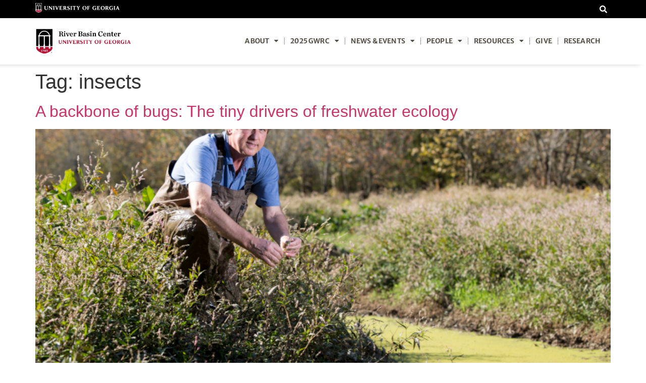

--- FILE ---
content_type: text/html; charset=UTF-8
request_url: https://rivercenter.uga.edu/tag/insects/
body_size: 20276
content:
<!doctype html>
<html lang="en-US">
<head>
	<meta charset="UTF-8">
	<meta name="viewport" content="width=device-width, initial-scale=1">
	<link rel="profile" href="https://gmpg.org/xfn/11">
	<meta name='robots' content='index, follow, max-image-preview:large, max-snippet:-1, max-video-preview:-1' />

	<!-- This site is optimized with the Yoast SEO plugin v26.7 - https://yoast.com/wordpress/plugins/seo/ -->
	<title>insects Archives - The River Basin Center</title>
	<link rel="canonical" href="https://rivercenter.uga.edu/tag/insects/" />
	<meta property="og:locale" content="en_US" />
	<meta property="og:type" content="article" />
	<meta property="og:title" content="insects Archives - The River Basin Center" />
	<meta property="og:url" content="https://rivercenter.uga.edu/tag/insects/" />
	<meta property="og:site_name" content="The River Basin Center" />
	<meta name="twitter:card" content="summary_large_image" />
	<script type="application/ld+json" class="yoast-schema-graph">{"@context":"https://schema.org","@graph":[{"@type":"CollectionPage","@id":"https://rivercenter.uga.edu/tag/insects/","url":"https://rivercenter.uga.edu/tag/insects/","name":"insects Archives - The River Basin Center","isPartOf":{"@id":"https://rivercenter.uga.edu/#website"},"primaryImageOfPage":{"@id":"https://rivercenter.uga.edu/tag/insects/#primaryimage"},"image":{"@id":"https://rivercenter.uga.edu/tag/insects/#primaryimage"},"thumbnailUrl":"https://rivercenter.uga.edu/wp-content/uploads/2023/05/34355-047.jpg","breadcrumb":{"@id":"https://rivercenter.uga.edu/tag/insects/#breadcrumb"},"inLanguage":"en-US"},{"@type":"ImageObject","inLanguage":"en-US","@id":"https://rivercenter.uga.edu/tag/insects/#primaryimage","url":"https://rivercenter.uga.edu/wp-content/uploads/2023/05/34355-047.jpg","contentUrl":"https://rivercenter.uga.edu/wp-content/uploads/2023/05/34355-047.jpg","width":800,"height":533,"caption":"Darold Batzer. UGA/Dorothy Kozlowski."},{"@type":"BreadcrumbList","@id":"https://rivercenter.uga.edu/tag/insects/#breadcrumb","itemListElement":[{"@type":"ListItem","position":1,"name":"Home","item":"https://rivercenter.uga.edu/"},{"@type":"ListItem","position":2,"name":"insects"}]},{"@type":"WebSite","@id":"https://rivercenter.uga.edu/#website","url":"https://rivercenter.uga.edu/","name":"The River Basin Center","description":"Connecting freshwater science to management and policy","publisher":{"@id":"https://rivercenter.uga.edu/#organization"},"potentialAction":[{"@type":"SearchAction","target":{"@type":"EntryPoint","urlTemplate":"https://rivercenter.uga.edu/?s={search_term_string}"},"query-input":{"@type":"PropertyValueSpecification","valueRequired":true,"valueName":"search_term_string"}}],"inLanguage":"en-US"},{"@type":"Organization","@id":"https://rivercenter.uga.edu/#organization","name":"The River Basin Center","url":"https://rivercenter.uga.edu/","logo":{"@type":"ImageObject","inLanguage":"en-US","@id":"https://rivercenter.uga.edu/#/schema/logo/image/","url":"https://rivercenter.uga.edu/wp-content/uploads/2023/04/RiverBasinCenter_logo_Horizontal_FC.png","contentUrl":"https://rivercenter.uga.edu/wp-content/uploads/2023/04/RiverBasinCenter_logo_Horizontal_FC.png","width":6039,"height":1655,"caption":"The River Basin Center"},"image":{"@id":"https://rivercenter.uga.edu/#/schema/logo/image/"}}]}</script>
	<!-- / Yoast SEO plugin. -->


<link rel='dns-prefetch' href='//ajax.googleapis.com' />
<link rel="alternate" type="application/rss+xml" title="The River Basin Center &raquo; Feed" href="https://rivercenter.uga.edu/feed/" />
<link rel="alternate" type="application/rss+xml" title="The River Basin Center &raquo; insects Tag Feed" href="https://rivercenter.uga.edu/tag/insects/feed/" />
		<style>
			.lazyload,
			.lazyloading {
				max-width: 100%;
			}
		</style>
				<!-- This site uses the Google Analytics by MonsterInsights plugin v9.11.1 - Using Analytics tracking - https://www.monsterinsights.com/ -->
							<script src="//www.googletagmanager.com/gtag/js?id=G-LZW29MCD26"  data-cfasync="false" data-wpfc-render="false" async></script>
			<script data-cfasync="false" data-wpfc-render="false">
				var mi_version = '9.11.1';
				var mi_track_user = true;
				var mi_no_track_reason = '';
								var MonsterInsightsDefaultLocations = {"page_location":"https:\/\/rivercenter.uga.edu\/tag\/insects\/"};
								if ( typeof MonsterInsightsPrivacyGuardFilter === 'function' ) {
					var MonsterInsightsLocations = (typeof MonsterInsightsExcludeQuery === 'object') ? MonsterInsightsPrivacyGuardFilter( MonsterInsightsExcludeQuery ) : MonsterInsightsPrivacyGuardFilter( MonsterInsightsDefaultLocations );
				} else {
					var MonsterInsightsLocations = (typeof MonsterInsightsExcludeQuery === 'object') ? MonsterInsightsExcludeQuery : MonsterInsightsDefaultLocations;
				}

								var disableStrs = [
										'ga-disable-G-LZW29MCD26',
									];

				/* Function to detect opted out users */
				function __gtagTrackerIsOptedOut() {
					for (var index = 0; index < disableStrs.length; index++) {
						if (document.cookie.indexOf(disableStrs[index] + '=true') > -1) {
							return true;
						}
					}

					return false;
				}

				/* Disable tracking if the opt-out cookie exists. */
				if (__gtagTrackerIsOptedOut()) {
					for (var index = 0; index < disableStrs.length; index++) {
						window[disableStrs[index]] = true;
					}
				}

				/* Opt-out function */
				function __gtagTrackerOptout() {
					for (var index = 0; index < disableStrs.length; index++) {
						document.cookie = disableStrs[index] + '=true; expires=Thu, 31 Dec 2099 23:59:59 UTC; path=/';
						window[disableStrs[index]] = true;
					}
				}

				if ('undefined' === typeof gaOptout) {
					function gaOptout() {
						__gtagTrackerOptout();
					}
				}
								window.dataLayer = window.dataLayer || [];

				window.MonsterInsightsDualTracker = {
					helpers: {},
					trackers: {},
				};
				if (mi_track_user) {
					function __gtagDataLayer() {
						dataLayer.push(arguments);
					}

					function __gtagTracker(type, name, parameters) {
						if (!parameters) {
							parameters = {};
						}

						if (parameters.send_to) {
							__gtagDataLayer.apply(null, arguments);
							return;
						}

						if (type === 'event') {
														parameters.send_to = monsterinsights_frontend.v4_id;
							var hookName = name;
							if (typeof parameters['event_category'] !== 'undefined') {
								hookName = parameters['event_category'] + ':' + name;
							}

							if (typeof MonsterInsightsDualTracker.trackers[hookName] !== 'undefined') {
								MonsterInsightsDualTracker.trackers[hookName](parameters);
							} else {
								__gtagDataLayer('event', name, parameters);
							}
							
						} else {
							__gtagDataLayer.apply(null, arguments);
						}
					}

					__gtagTracker('js', new Date());
					__gtagTracker('set', {
						'developer_id.dZGIzZG': true,
											});
					if ( MonsterInsightsLocations.page_location ) {
						__gtagTracker('set', MonsterInsightsLocations);
					}
										__gtagTracker('config', 'G-LZW29MCD26', {"forceSSL":"true","link_attribution":"true"} );
										window.gtag = __gtagTracker;										(function () {
						/* https://developers.google.com/analytics/devguides/collection/analyticsjs/ */
						/* ga and __gaTracker compatibility shim. */
						var noopfn = function () {
							return null;
						};
						var newtracker = function () {
							return new Tracker();
						};
						var Tracker = function () {
							return null;
						};
						var p = Tracker.prototype;
						p.get = noopfn;
						p.set = noopfn;
						p.send = function () {
							var args = Array.prototype.slice.call(arguments);
							args.unshift('send');
							__gaTracker.apply(null, args);
						};
						var __gaTracker = function () {
							var len = arguments.length;
							if (len === 0) {
								return;
							}
							var f = arguments[len - 1];
							if (typeof f !== 'object' || f === null || typeof f.hitCallback !== 'function') {
								if ('send' === arguments[0]) {
									var hitConverted, hitObject = false, action;
									if ('event' === arguments[1]) {
										if ('undefined' !== typeof arguments[3]) {
											hitObject = {
												'eventAction': arguments[3],
												'eventCategory': arguments[2],
												'eventLabel': arguments[4],
												'value': arguments[5] ? arguments[5] : 1,
											}
										}
									}
									if ('pageview' === arguments[1]) {
										if ('undefined' !== typeof arguments[2]) {
											hitObject = {
												'eventAction': 'page_view',
												'page_path': arguments[2],
											}
										}
									}
									if (typeof arguments[2] === 'object') {
										hitObject = arguments[2];
									}
									if (typeof arguments[5] === 'object') {
										Object.assign(hitObject, arguments[5]);
									}
									if ('undefined' !== typeof arguments[1].hitType) {
										hitObject = arguments[1];
										if ('pageview' === hitObject.hitType) {
											hitObject.eventAction = 'page_view';
										}
									}
									if (hitObject) {
										action = 'timing' === arguments[1].hitType ? 'timing_complete' : hitObject.eventAction;
										hitConverted = mapArgs(hitObject);
										__gtagTracker('event', action, hitConverted);
									}
								}
								return;
							}

							function mapArgs(args) {
								var arg, hit = {};
								var gaMap = {
									'eventCategory': 'event_category',
									'eventAction': 'event_action',
									'eventLabel': 'event_label',
									'eventValue': 'event_value',
									'nonInteraction': 'non_interaction',
									'timingCategory': 'event_category',
									'timingVar': 'name',
									'timingValue': 'value',
									'timingLabel': 'event_label',
									'page': 'page_path',
									'location': 'page_location',
									'title': 'page_title',
									'referrer' : 'page_referrer',
								};
								for (arg in args) {
																		if (!(!args.hasOwnProperty(arg) || !gaMap.hasOwnProperty(arg))) {
										hit[gaMap[arg]] = args[arg];
									} else {
										hit[arg] = args[arg];
									}
								}
								return hit;
							}

							try {
								f.hitCallback();
							} catch (ex) {
							}
						};
						__gaTracker.create = newtracker;
						__gaTracker.getByName = newtracker;
						__gaTracker.getAll = function () {
							return [];
						};
						__gaTracker.remove = noopfn;
						__gaTracker.loaded = true;
						window['__gaTracker'] = __gaTracker;
					})();
									} else {
										console.log("");
					(function () {
						function __gtagTracker() {
							return null;
						}

						window['__gtagTracker'] = __gtagTracker;
						window['gtag'] = __gtagTracker;
					})();
									}
			</script>
							<!-- / Google Analytics by MonsterInsights -->
		<style id='wp-img-auto-sizes-contain-inline-css'>
img:is([sizes=auto i],[sizes^="auto," i]){contain-intrinsic-size:3000px 1500px}
/*# sourceURL=wp-img-auto-sizes-contain-inline-css */
</style>
<link rel='stylesheet' id='embedpress-plyr-css-css' href='https://rivercenter.uga.edu/wp-content/plugins/embedpress/assets/css/plyr.css?ver=1758316208' media='all' />
<link rel='stylesheet' id='embedpress-carousel-vendor-css-css' href='https://rivercenter.uga.edu/wp-content/plugins/embedpress/assets/css/carousel.min.css?ver=1758316208' media='all' />
<link rel='stylesheet' id='embedpress-glider-css-css' href='https://rivercenter.uga.edu/wp-content/plugins/embedpress/assets/css/glider.min.css?ver=1758316208' media='all' />
<link rel='stylesheet' id='embedpress-el-icon-css' href='https://rivercenter.uga.edu/wp-content/plugins/embedpress/assets/css/el-icon.css?ver=1758316208' media='all' />
<link rel='stylesheet' id='embedpress-css-css' href='https://rivercenter.uga.edu/wp-content/plugins/embedpress/assets/css/embedpress.css?ver=1758316208' media='all' />
<link rel='stylesheet' id='embedpress-font-css' href='https://rivercenter.uga.edu/wp-content/plugins/embedpress/assets/css/font.css?ver=1758316208' media='all' />
<link rel='stylesheet' id='embedpress-blocks-style-css' href='https://rivercenter.uga.edu/wp-content/plugins/embedpress/assets/css/blocks.build.css?ver=1758316208' media='all' />
<style id='wp-emoji-styles-inline-css'>

	img.wp-smiley, img.emoji {
		display: inline !important;
		border: none !important;
		box-shadow: none !important;
		height: 1em !important;
		width: 1em !important;
		margin: 0 0.07em !important;
		vertical-align: -0.1em !important;
		background: none !important;
		padding: 0 !important;
	}
/*# sourceURL=wp-emoji-styles-inline-css */
</style>
<link rel='stylesheet' id='wp-block-library-css' href='https://rivercenter.uga.edu/wp-includes/css/dist/block-library/style.min.css?ver=6.9' media='all' />
<style id='global-styles-inline-css'>
:root{--wp--preset--aspect-ratio--square: 1;--wp--preset--aspect-ratio--4-3: 4/3;--wp--preset--aspect-ratio--3-4: 3/4;--wp--preset--aspect-ratio--3-2: 3/2;--wp--preset--aspect-ratio--2-3: 2/3;--wp--preset--aspect-ratio--16-9: 16/9;--wp--preset--aspect-ratio--9-16: 9/16;--wp--preset--color--black: #000000;--wp--preset--color--cyan-bluish-gray: #abb8c3;--wp--preset--color--white: #ffffff;--wp--preset--color--pale-pink: #f78da7;--wp--preset--color--vivid-red: #cf2e2e;--wp--preset--color--luminous-vivid-orange: #ff6900;--wp--preset--color--luminous-vivid-amber: #fcb900;--wp--preset--color--light-green-cyan: #7bdcb5;--wp--preset--color--vivid-green-cyan: #00d084;--wp--preset--color--pale-cyan-blue: #8ed1fc;--wp--preset--color--vivid-cyan-blue: #0693e3;--wp--preset--color--vivid-purple: #9b51e0;--wp--preset--gradient--vivid-cyan-blue-to-vivid-purple: linear-gradient(135deg,rgb(6,147,227) 0%,rgb(155,81,224) 100%);--wp--preset--gradient--light-green-cyan-to-vivid-green-cyan: linear-gradient(135deg,rgb(122,220,180) 0%,rgb(0,208,130) 100%);--wp--preset--gradient--luminous-vivid-amber-to-luminous-vivid-orange: linear-gradient(135deg,rgb(252,185,0) 0%,rgb(255,105,0) 100%);--wp--preset--gradient--luminous-vivid-orange-to-vivid-red: linear-gradient(135deg,rgb(255,105,0) 0%,rgb(207,46,46) 100%);--wp--preset--gradient--very-light-gray-to-cyan-bluish-gray: linear-gradient(135deg,rgb(238,238,238) 0%,rgb(169,184,195) 100%);--wp--preset--gradient--cool-to-warm-spectrum: linear-gradient(135deg,rgb(74,234,220) 0%,rgb(151,120,209) 20%,rgb(207,42,186) 40%,rgb(238,44,130) 60%,rgb(251,105,98) 80%,rgb(254,248,76) 100%);--wp--preset--gradient--blush-light-purple: linear-gradient(135deg,rgb(255,206,236) 0%,rgb(152,150,240) 100%);--wp--preset--gradient--blush-bordeaux: linear-gradient(135deg,rgb(254,205,165) 0%,rgb(254,45,45) 50%,rgb(107,0,62) 100%);--wp--preset--gradient--luminous-dusk: linear-gradient(135deg,rgb(255,203,112) 0%,rgb(199,81,192) 50%,rgb(65,88,208) 100%);--wp--preset--gradient--pale-ocean: linear-gradient(135deg,rgb(255,245,203) 0%,rgb(182,227,212) 50%,rgb(51,167,181) 100%);--wp--preset--gradient--electric-grass: linear-gradient(135deg,rgb(202,248,128) 0%,rgb(113,206,126) 100%);--wp--preset--gradient--midnight: linear-gradient(135deg,rgb(2,3,129) 0%,rgb(40,116,252) 100%);--wp--preset--font-size--small: 13px;--wp--preset--font-size--medium: 20px;--wp--preset--font-size--large: 36px;--wp--preset--font-size--x-large: 42px;--wp--preset--spacing--20: 0.44rem;--wp--preset--spacing--30: 0.67rem;--wp--preset--spacing--40: 1rem;--wp--preset--spacing--50: 1.5rem;--wp--preset--spacing--60: 2.25rem;--wp--preset--spacing--70: 3.38rem;--wp--preset--spacing--80: 5.06rem;--wp--preset--shadow--natural: 6px 6px 9px rgba(0, 0, 0, 0.2);--wp--preset--shadow--deep: 12px 12px 50px rgba(0, 0, 0, 0.4);--wp--preset--shadow--sharp: 6px 6px 0px rgba(0, 0, 0, 0.2);--wp--preset--shadow--outlined: 6px 6px 0px -3px rgb(255, 255, 255), 6px 6px rgb(0, 0, 0);--wp--preset--shadow--crisp: 6px 6px 0px rgb(0, 0, 0);}:root { --wp--style--global--content-size: 800px;--wp--style--global--wide-size: 1200px; }:where(body) { margin: 0; }.wp-site-blocks > .alignleft { float: left; margin-right: 2em; }.wp-site-blocks > .alignright { float: right; margin-left: 2em; }.wp-site-blocks > .aligncenter { justify-content: center; margin-left: auto; margin-right: auto; }:where(.wp-site-blocks) > * { margin-block-start: 24px; margin-block-end: 0; }:where(.wp-site-blocks) > :first-child { margin-block-start: 0; }:where(.wp-site-blocks) > :last-child { margin-block-end: 0; }:root { --wp--style--block-gap: 24px; }:root :where(.is-layout-flow) > :first-child{margin-block-start: 0;}:root :where(.is-layout-flow) > :last-child{margin-block-end: 0;}:root :where(.is-layout-flow) > *{margin-block-start: 24px;margin-block-end: 0;}:root :where(.is-layout-constrained) > :first-child{margin-block-start: 0;}:root :where(.is-layout-constrained) > :last-child{margin-block-end: 0;}:root :where(.is-layout-constrained) > *{margin-block-start: 24px;margin-block-end: 0;}:root :where(.is-layout-flex){gap: 24px;}:root :where(.is-layout-grid){gap: 24px;}.is-layout-flow > .alignleft{float: left;margin-inline-start: 0;margin-inline-end: 2em;}.is-layout-flow > .alignright{float: right;margin-inline-start: 2em;margin-inline-end: 0;}.is-layout-flow > .aligncenter{margin-left: auto !important;margin-right: auto !important;}.is-layout-constrained > .alignleft{float: left;margin-inline-start: 0;margin-inline-end: 2em;}.is-layout-constrained > .alignright{float: right;margin-inline-start: 2em;margin-inline-end: 0;}.is-layout-constrained > .aligncenter{margin-left: auto !important;margin-right: auto !important;}.is-layout-constrained > :where(:not(.alignleft):not(.alignright):not(.alignfull)){max-width: var(--wp--style--global--content-size);margin-left: auto !important;margin-right: auto !important;}.is-layout-constrained > .alignwide{max-width: var(--wp--style--global--wide-size);}body .is-layout-flex{display: flex;}.is-layout-flex{flex-wrap: wrap;align-items: center;}.is-layout-flex > :is(*, div){margin: 0;}body .is-layout-grid{display: grid;}.is-layout-grid > :is(*, div){margin: 0;}body{padding-top: 0px;padding-right: 0px;padding-bottom: 0px;padding-left: 0px;}a:where(:not(.wp-element-button)){text-decoration: underline;}:root :where(.wp-element-button, .wp-block-button__link){background-color: #32373c;border-width: 0;color: #fff;font-family: inherit;font-size: inherit;font-style: inherit;font-weight: inherit;letter-spacing: inherit;line-height: inherit;padding-top: calc(0.667em + 2px);padding-right: calc(1.333em + 2px);padding-bottom: calc(0.667em + 2px);padding-left: calc(1.333em + 2px);text-decoration: none;text-transform: inherit;}.has-black-color{color: var(--wp--preset--color--black) !important;}.has-cyan-bluish-gray-color{color: var(--wp--preset--color--cyan-bluish-gray) !important;}.has-white-color{color: var(--wp--preset--color--white) !important;}.has-pale-pink-color{color: var(--wp--preset--color--pale-pink) !important;}.has-vivid-red-color{color: var(--wp--preset--color--vivid-red) !important;}.has-luminous-vivid-orange-color{color: var(--wp--preset--color--luminous-vivid-orange) !important;}.has-luminous-vivid-amber-color{color: var(--wp--preset--color--luminous-vivid-amber) !important;}.has-light-green-cyan-color{color: var(--wp--preset--color--light-green-cyan) !important;}.has-vivid-green-cyan-color{color: var(--wp--preset--color--vivid-green-cyan) !important;}.has-pale-cyan-blue-color{color: var(--wp--preset--color--pale-cyan-blue) !important;}.has-vivid-cyan-blue-color{color: var(--wp--preset--color--vivid-cyan-blue) !important;}.has-vivid-purple-color{color: var(--wp--preset--color--vivid-purple) !important;}.has-black-background-color{background-color: var(--wp--preset--color--black) !important;}.has-cyan-bluish-gray-background-color{background-color: var(--wp--preset--color--cyan-bluish-gray) !important;}.has-white-background-color{background-color: var(--wp--preset--color--white) !important;}.has-pale-pink-background-color{background-color: var(--wp--preset--color--pale-pink) !important;}.has-vivid-red-background-color{background-color: var(--wp--preset--color--vivid-red) !important;}.has-luminous-vivid-orange-background-color{background-color: var(--wp--preset--color--luminous-vivid-orange) !important;}.has-luminous-vivid-amber-background-color{background-color: var(--wp--preset--color--luminous-vivid-amber) !important;}.has-light-green-cyan-background-color{background-color: var(--wp--preset--color--light-green-cyan) !important;}.has-vivid-green-cyan-background-color{background-color: var(--wp--preset--color--vivid-green-cyan) !important;}.has-pale-cyan-blue-background-color{background-color: var(--wp--preset--color--pale-cyan-blue) !important;}.has-vivid-cyan-blue-background-color{background-color: var(--wp--preset--color--vivid-cyan-blue) !important;}.has-vivid-purple-background-color{background-color: var(--wp--preset--color--vivid-purple) !important;}.has-black-border-color{border-color: var(--wp--preset--color--black) !important;}.has-cyan-bluish-gray-border-color{border-color: var(--wp--preset--color--cyan-bluish-gray) !important;}.has-white-border-color{border-color: var(--wp--preset--color--white) !important;}.has-pale-pink-border-color{border-color: var(--wp--preset--color--pale-pink) !important;}.has-vivid-red-border-color{border-color: var(--wp--preset--color--vivid-red) !important;}.has-luminous-vivid-orange-border-color{border-color: var(--wp--preset--color--luminous-vivid-orange) !important;}.has-luminous-vivid-amber-border-color{border-color: var(--wp--preset--color--luminous-vivid-amber) !important;}.has-light-green-cyan-border-color{border-color: var(--wp--preset--color--light-green-cyan) !important;}.has-vivid-green-cyan-border-color{border-color: var(--wp--preset--color--vivid-green-cyan) !important;}.has-pale-cyan-blue-border-color{border-color: var(--wp--preset--color--pale-cyan-blue) !important;}.has-vivid-cyan-blue-border-color{border-color: var(--wp--preset--color--vivid-cyan-blue) !important;}.has-vivid-purple-border-color{border-color: var(--wp--preset--color--vivid-purple) !important;}.has-vivid-cyan-blue-to-vivid-purple-gradient-background{background: var(--wp--preset--gradient--vivid-cyan-blue-to-vivid-purple) !important;}.has-light-green-cyan-to-vivid-green-cyan-gradient-background{background: var(--wp--preset--gradient--light-green-cyan-to-vivid-green-cyan) !important;}.has-luminous-vivid-amber-to-luminous-vivid-orange-gradient-background{background: var(--wp--preset--gradient--luminous-vivid-amber-to-luminous-vivid-orange) !important;}.has-luminous-vivid-orange-to-vivid-red-gradient-background{background: var(--wp--preset--gradient--luminous-vivid-orange-to-vivid-red) !important;}.has-very-light-gray-to-cyan-bluish-gray-gradient-background{background: var(--wp--preset--gradient--very-light-gray-to-cyan-bluish-gray) !important;}.has-cool-to-warm-spectrum-gradient-background{background: var(--wp--preset--gradient--cool-to-warm-spectrum) !important;}.has-blush-light-purple-gradient-background{background: var(--wp--preset--gradient--blush-light-purple) !important;}.has-blush-bordeaux-gradient-background{background: var(--wp--preset--gradient--blush-bordeaux) !important;}.has-luminous-dusk-gradient-background{background: var(--wp--preset--gradient--luminous-dusk) !important;}.has-pale-ocean-gradient-background{background: var(--wp--preset--gradient--pale-ocean) !important;}.has-electric-grass-gradient-background{background: var(--wp--preset--gradient--electric-grass) !important;}.has-midnight-gradient-background{background: var(--wp--preset--gradient--midnight) !important;}.has-small-font-size{font-size: var(--wp--preset--font-size--small) !important;}.has-medium-font-size{font-size: var(--wp--preset--font-size--medium) !important;}.has-large-font-size{font-size: var(--wp--preset--font-size--large) !important;}.has-x-large-font-size{font-size: var(--wp--preset--font-size--x-large) !important;}
/*# sourceURL=global-styles-inline-css */
</style>

<link rel='stylesheet' id='contact-form-7-css' href='https://rivercenter.uga.edu/wp-content/plugins/contact-form-7/includes/css/styles.css?ver=6.1.4' media='all' />
<link rel='stylesheet' id='font-awesome-css' href='https://rivercenter.uga.edu/wp-content/plugins/elementor/assets/lib/font-awesome/css/font-awesome.min.css?ver=4.7.0' media='all' />
<link rel='stylesheet' id='hello-elementor-css' href='https://rivercenter.uga.edu/wp-content/themes/hello-elementor/assets/css/reset.css?ver=3.4.4' media='all' />
<link rel='stylesheet' id='hello-elementor-theme-style-css' href='https://rivercenter.uga.edu/wp-content/themes/hello-elementor/assets/css/theme.css?ver=3.4.4' media='all' />
<link rel='stylesheet' id='hello-elementor-header-footer-css' href='https://rivercenter.uga.edu/wp-content/themes/hello-elementor/assets/css/header-footer.css?ver=3.4.4' media='all' />
<link rel='stylesheet' id='elementor-frontend-css' href='https://rivercenter.uga.edu/wp-content/plugins/elementor/assets/css/frontend.min.css?ver=3.32.2' media='all' />
<link rel='stylesheet' id='elementor-post-4900-css' href='https://rivercenter.uga.edu/wp-content/uploads/elementor/css/post-4900.css?ver=1768406438' media='all' />
<link rel='stylesheet' id='widget-image-css' href='https://rivercenter.uga.edu/wp-content/plugins/elementor/assets/css/widget-image.min.css?ver=3.32.2' media='all' />
<link rel='stylesheet' id='widget-search-form-css' href='https://rivercenter.uga.edu/wp-content/plugins/elementor-pro/assets/css/widget-search-form.min.css?ver=3.32.1' media='all' />
<link rel='stylesheet' id='elementor-icons-shared-0-css' href='https://rivercenter.uga.edu/wp-content/plugins/elementor/assets/lib/font-awesome/css/fontawesome.min.css?ver=5.15.3' media='all' />
<link rel='stylesheet' id='elementor-icons-fa-solid-css' href='https://rivercenter.uga.edu/wp-content/plugins/elementor/assets/lib/font-awesome/css/solid.min.css?ver=5.15.3' media='all' />
<link rel='stylesheet' id='widget-nav-menu-css' href='https://rivercenter.uga.edu/wp-content/plugins/elementor-pro/assets/css/widget-nav-menu.min.css?ver=3.32.1' media='all' />
<link rel='stylesheet' id='e-sticky-css' href='https://rivercenter.uga.edu/wp-content/plugins/elementor-pro/assets/css/modules/sticky.min.css?ver=3.32.1' media='all' />
<link rel='stylesheet' id='widget-spacer-css' href='https://rivercenter.uga.edu/wp-content/plugins/elementor/assets/css/widget-spacer.min.css?ver=3.32.2' media='all' />
<link rel='stylesheet' id='widget-icon-list-css' href='https://rivercenter.uga.edu/wp-content/plugins/elementor/assets/css/widget-icon-list.min.css?ver=3.32.2' media='all' />
<link rel='stylesheet' id='widget-social-icons-css' href='https://rivercenter.uga.edu/wp-content/plugins/elementor/assets/css/widget-social-icons.min.css?ver=3.32.2' media='all' />
<link rel='stylesheet' id='e-apple-webkit-css' href='https://rivercenter.uga.edu/wp-content/plugins/elementor/assets/css/conditionals/apple-webkit.min.css?ver=3.32.2' media='all' />
<link rel='stylesheet' id='elementor-icons-css' href='https://rivercenter.uga.edu/wp-content/plugins/elementor/assets/lib/eicons/css/elementor-icons.min.css?ver=5.44.0' media='all' />
<link rel='stylesheet' id='elementor-post-5079-css' href='https://rivercenter.uga.edu/wp-content/uploads/elementor/css/post-5079.css?ver=1768406439' media='all' />
<link rel='stylesheet' id='elementor-post-5081-css' href='https://rivercenter.uga.edu/wp-content/uploads/elementor/css/post-5081.css?ver=1768406439' media='all' />
<link rel='stylesheet' id='elementor-icons-fa-brands-css' href='https://rivercenter.uga.edu/wp-content/plugins/elementor/assets/lib/font-awesome/css/brands.min.css?ver=5.15.3' media='all' />
<!--n2css--><!--n2js--><script src="https://rivercenter.uga.edu/wp-includes/js/jquery/jquery.min.js?ver=3.7.1" id="jquery-core-js"></script>
<script src="https://rivercenter.uga.edu/wp-includes/js/jquery/jquery-migrate.min.js?ver=3.4.1" id="jquery-migrate-js"></script>
<script src="https://rivercenter.uga.edu/wp-content/plugins/google-analytics-for-wordpress/assets/js/frontend-gtag.min.js?ver=9.11.1" id="monsterinsights-frontend-script-js" async data-wp-strategy="async"></script>
<script data-cfasync="false" data-wpfc-render="false" id='monsterinsights-frontend-script-js-extra'>var monsterinsights_frontend = {"js_events_tracking":"true","download_extensions":"doc,pdf,ppt,zip,xls,docx,pptx,xlsx","inbound_paths":"[{\"path\":\"\\\/go\\\/\",\"label\":\"affiliate\"},{\"path\":\"\\\/recommend\\\/\",\"label\":\"affiliate\"}]","home_url":"https:\/\/rivercenter.uga.edu","hash_tracking":"false","v4_id":"G-LZW29MCD26"};</script>
<link rel="https://api.w.org/" href="https://rivercenter.uga.edu/wp-json/" /><link rel="alternate" title="JSON" type="application/json" href="https://rivercenter.uga.edu/wp-json/wp/v2/tags/11" /><link rel="EditURI" type="application/rsd+xml" title="RSD" href="https://rivercenter.uga.edu/xmlrpc.php?rsd" />
<meta name="generator" content="WordPress 6.9" />
<!-- Stream WordPress user activity plugin v4.1.1 -->
		<script>
			document.documentElement.className = document.documentElement.className.replace('no-js', 'js');
		</script>
				<style>
			.no-js img.lazyload {
				display: none;
			}

			figure.wp-block-image img.lazyloading {
				min-width: 150px;
			}

			.lazyload,
			.lazyloading {
				--smush-placeholder-width: 100px;
				--smush-placeholder-aspect-ratio: 1/1;
				width: var(--smush-image-width, var(--smush-placeholder-width)) !important;
				aspect-ratio: var(--smush-image-aspect-ratio, var(--smush-placeholder-aspect-ratio)) !important;
			}

						.lazyload, .lazyloading {
				opacity: 0;
			}

			.lazyloaded {
				opacity: 1;
				transition: opacity 400ms;
				transition-delay: 0ms;
			}

					</style>
		<meta name="generator" content="Elementor 3.32.2; features: additional_custom_breakpoints; settings: css_print_method-external, google_font-enabled, font_display-swap">
			<style>
				.e-con.e-parent:nth-of-type(n+4):not(.e-lazyloaded):not(.e-no-lazyload),
				.e-con.e-parent:nth-of-type(n+4):not(.e-lazyloaded):not(.e-no-lazyload) * {
					background-image: none !important;
				}
				@media screen and (max-height: 1024px) {
					.e-con.e-parent:nth-of-type(n+3):not(.e-lazyloaded):not(.e-no-lazyload),
					.e-con.e-parent:nth-of-type(n+3):not(.e-lazyloaded):not(.e-no-lazyload) * {
						background-image: none !important;
					}
				}
				@media screen and (max-height: 640px) {
					.e-con.e-parent:nth-of-type(n+2):not(.e-lazyloaded):not(.e-no-lazyload),
					.e-con.e-parent:nth-of-type(n+2):not(.e-lazyloaded):not(.e-no-lazyload) * {
						background-image: none !important;
					}
				}
			</style>
			<link rel="icon" href="https://rivercenter.uga.edu/wp-content/uploads/2023/04/uga-flavicon-90x90.png" sizes="32x32" />
<link rel="icon" href="https://rivercenter.uga.edu/wp-content/uploads/2023/04/uga-flavicon.png" sizes="192x192" />
<link rel="apple-touch-icon" href="https://rivercenter.uga.edu/wp-content/uploads/2023/04/uga-flavicon.png" />
<meta name="msapplication-TileImage" content="https://rivercenter.uga.edu/wp-content/uploads/2023/04/uga-flavicon.png" />
		<style id="wp-custom-css">
			.event-date-box {
  color: #fff;

}

p a , p a:hover{  
	color: var(--e-global-color-accent);
}

.wp-caption-text{
	padding:5px;
	font-size:0.8em;
}		</style>
		</head>
<body class="archive tag tag-insects tag-11 wp-custom-logo wp-embed-responsive wp-theme-hello-elementor hello-elementor-default elementor-default elementor-kit-4900">


<a class="skip-link screen-reader-text" href="#content">Skip to content</a>

		<header data-elementor-type="header" data-elementor-id="5079" class="elementor elementor-5079 elementor-location-header" data-elementor-post-type="elementor_library">
					<header class="elementor-section elementor-top-section elementor-element elementor-element-bdefe94 elementor-section-content-middle elementor-hidden-tablet elementor-hidden-mobile elementor-section-boxed elementor-section-height-default elementor-section-height-default" data-id="bdefe94" data-element_type="section" data-settings="{&quot;background_background&quot;:&quot;classic&quot;}">
						<div class="elementor-container elementor-column-gap-default">
					<div class="elementor-column elementor-col-100 elementor-top-column elementor-element elementor-element-1c7021c1" data-id="1c7021c1" data-element_type="column">
			<div class="elementor-widget-wrap elementor-element-populated">
						<section class="elementor-section elementor-inner-section elementor-element elementor-element-1f6f4ca6 elementor-section-boxed elementor-section-height-default elementor-section-height-default" data-id="1f6f4ca6" data-element_type="section">
						<div class="elementor-container elementor-column-gap-default">
					<div class="elementor-column elementor-col-50 elementor-inner-column elementor-element elementor-element-27eefbb6" data-id="27eefbb6" data-element_type="column">
			<div class="elementor-widget-wrap elementor-element-populated">
						<div class="elementor-element elementor-element-91c68a5 elementor-widget elementor-widget-image" data-id="91c68a5" data-element_type="widget" data-widget_type="image.default">
				<div class="elementor-widget-container">
															<img data-src="https://rivercenter.uga.edu/wp-content/uploads/2023/04/GEORGIA-XH-CW-1.svg" title="GEORGIA-XH-CW" alt="University of Georgia logo." src="[data-uri]" class="lazyload" />															</div>
				</div>
					</div>
		</div>
				<div class="elementor-column elementor-col-50 elementor-inner-column elementor-element elementor-element-51e4b19e" data-id="51e4b19e" data-element_type="column">
			<div class="elementor-widget-wrap elementor-element-populated">
						<div class="elementor-element elementor-element-37e5c0e2 elementor-search-form--skin-full_screen elementor-widget__width-auto elementor-widget elementor-widget-search-form" data-id="37e5c0e2" data-element_type="widget" data-settings="{&quot;skin&quot;:&quot;full_screen&quot;}" data-widget_type="search-form.default">
				<div class="elementor-widget-container">
							<search role="search">
			<form class="elementor-search-form" action="https://rivercenter.uga.edu" method="get">
												<div class="elementor-search-form__toggle" role="button" tabindex="0" aria-label="Search">
					<i aria-hidden="true" class="fas fa-search"></i>				</div>
								<div class="elementor-search-form__container">
					<label class="elementor-screen-only" for="elementor-search-form-37e5c0e2">Search</label>

					
					<input id="elementor-search-form-37e5c0e2" placeholder="Search..." class="elementor-search-form__input" type="search" name="s" value="">
					
					
										<div class="dialog-lightbox-close-button dialog-close-button" role="button" tabindex="0" aria-label="Close this search box.">
						<i aria-hidden="true" class="eicon-close"></i>					</div>
									</div>
			</form>
		</search>
						</div>
				</div>
					</div>
		</div>
					</div>
		</section>
					</div>
		</div>
					</div>
		</header>
				<header class="elementor-section elementor-top-section elementor-element elementor-element-410ceb03 elementor-section-content-middle elementor-section-boxed elementor-section-height-default elementor-section-height-default" data-id="410ceb03" data-element_type="section" data-settings="{&quot;background_background&quot;:&quot;classic&quot;,&quot;sticky&quot;:&quot;top&quot;,&quot;sticky_on&quot;:[&quot;desktop&quot;,&quot;tablet&quot;,&quot;mobile&quot;],&quot;sticky_offset&quot;:0,&quot;sticky_effects_offset&quot;:0,&quot;sticky_anchor_link_offset&quot;:0}">
						<div class="elementor-container elementor-column-gap-default">
					<div class="elementor-column elementor-col-50 elementor-top-column elementor-element elementor-element-e8557f5" data-id="e8557f5" data-element_type="column">
			<div class="elementor-widget-wrap elementor-element-populated">
						<div class="elementor-element elementor-element-15757d1b elementor-widget elementor-widget-theme-site-logo elementor-widget-image" data-id="15757d1b" data-element_type="widget" data-widget_type="theme-site-logo.default">
				<div class="elementor-widget-container">
											<a href="https://rivercenter.uga.edu">
			<img fetchpriority="high" width="6039" height="1655" src="https://rivercenter.uga.edu/wp-content/uploads/2023/04/RiverBasinCenter_logo_Horizontal_FC.png" class="attachment-full size-full wp-image-4921" alt="River Basin Center University of Georgia logo." srcset="https://rivercenter.uga.edu/wp-content/uploads/2023/04/RiverBasinCenter_logo_Horizontal_FC.png 6039w, https://rivercenter.uga.edu/wp-content/uploads/2023/04/RiverBasinCenter_logo_Horizontal_FC-300x82.png 300w, https://rivercenter.uga.edu/wp-content/uploads/2023/04/RiverBasinCenter_logo_Horizontal_FC-1024x281.png 1024w, https://rivercenter.uga.edu/wp-content/uploads/2023/04/RiverBasinCenter_logo_Horizontal_FC-768x210.png 768w, https://rivercenter.uga.edu/wp-content/uploads/2023/04/RiverBasinCenter_logo_Horizontal_FC-1536x421.png 1536w, https://rivercenter.uga.edu/wp-content/uploads/2023/04/RiverBasinCenter_logo_Horizontal_FC-2048x561.png 2048w, https://rivercenter.uga.edu/wp-content/uploads/2023/04/RiverBasinCenter_logo_Horizontal_FC-500x137.png 500w, https://rivercenter.uga.edu/wp-content/uploads/2023/04/RiverBasinCenter_logo_Horizontal_FC-800x219.png 800w, https://rivercenter.uga.edu/wp-content/uploads/2023/04/RiverBasinCenter_logo_Horizontal_FC-1280x351.png 1280w, https://rivercenter.uga.edu/wp-content/uploads/2023/04/RiverBasinCenter_logo_Horizontal_FC-1920x526.png 1920w, https://rivercenter.uga.edu/wp-content/uploads/2023/04/RiverBasinCenter_logo_Horizontal_FC-1180x323.png 1180w" sizes="(max-width: 6039px) 100vw, 6039px" />				</a>
											</div>
				</div>
					</div>
		</div>
				<div class="elementor-column elementor-col-50 elementor-top-column elementor-element elementor-element-14d2e3f1" data-id="14d2e3f1" data-element_type="column">
			<div class="elementor-widget-wrap elementor-element-populated">
						<div class="elementor-element elementor-element-525317d3 elementor-nav-menu__align-end elementor-nav-menu--stretch elementor-nav-menu__text-align-center elementor-widget__width-initial elementor-nav-menu--dropdown-tablet elementor-nav-menu--toggle elementor-nav-menu--burger elementor-widget elementor-widget-nav-menu" data-id="525317d3" data-element_type="widget" data-settings="{&quot;full_width&quot;:&quot;stretch&quot;,&quot;layout&quot;:&quot;horizontal&quot;,&quot;submenu_icon&quot;:{&quot;value&quot;:&quot;&lt;i class=\&quot;fas fa-caret-down\&quot; aria-hidden=\&quot;true\&quot;&gt;&lt;\/i&gt;&quot;,&quot;library&quot;:&quot;fa-solid&quot;},&quot;toggle&quot;:&quot;burger&quot;}" data-widget_type="nav-menu.default">
				<div class="elementor-widget-container">
								<nav aria-label="Menu" class="elementor-nav-menu--main elementor-nav-menu__container elementor-nav-menu--layout-horizontal e--pointer-none">
				<ul id="menu-1-525317d3" class="elementor-nav-menu"><li class="menu-item menu-item-type-post_type menu-item-object-page menu-item-has-children menu-item-2941"><a href="https://rivercenter.uga.edu/about/" class="elementor-item">About</a>
<ul class="sub-menu elementor-nav-menu--dropdown">
	<li class="menu-item menu-item-type-post_type menu-item-object-page menu-item-9230"><a href="https://rivercenter.uga.edu/rbc-2024-annual-report/" class="elementor-sub-item">RBC 2024 Annual Report</a></li>
	<li class="menu-item menu-item-type-post_type menu-item-object-page menu-item-214"><a href="https://rivercenter.uga.edu/resources/graduate-student-funding/" class="elementor-sub-item">Graduate Student Funding</a></li>
	<li class="menu-item menu-item-type-post_type menu-item-object-page menu-item-3331"><a href="https://rivercenter.uga.edu/resources/river-basin-center-conference-room/" class="elementor-sub-item">Reserve Meeting Space at the RBC</a></li>
	<li class="menu-item menu-item-type-post_type menu-item-object-page menu-item-2044"><a href="https://rivercenter.uga.edu/communications-internship/" class="elementor-sub-item">Science Communication Internship</a></li>
</ul>
</li>
<li class="menu-item menu-item-type-post_type menu-item-object-page menu-item-has-children menu-item-3563"><a href="https://rivercenter.uga.edu/georgia-water-resources-conference/" class="elementor-item">2025 GWRC</a>
<ul class="sub-menu elementor-nav-menu--dropdown">
	<li class="menu-item menu-item-type-post_type menu-item-object-page menu-item-8995"><a href="https://rivercenter.uga.edu/gwrc-2025-at-a-glance/" class="elementor-sub-item">GWRC 2025 at a Glance</a></li>
	<li class="menu-item menu-item-type-post_type menu-item-object-page menu-item-has-children menu-item-7916"><a href="https://rivercenter.uga.edu/sponsoring-the-georgia-water-resources-conference/" class="elementor-sub-item">Sponsors and Exhibitors</a>
	<ul class="sub-menu elementor-nav-menu--dropdown">
		<li class="menu-item menu-item-type-post_type menu-item-object-page menu-item-7919"><a href="https://rivercenter.uga.edu/corporate-sponsorship-information/" class="elementor-sub-item">Corporate Sponsorship Information</a></li>
		<li class="menu-item menu-item-type-post_type menu-item-object-page menu-item-7918"><a href="https://rivercenter.uga.edu/ngo-non-profit-sponsorship-information/" class="elementor-sub-item">NGO/ Non-profit Sponsorship Information</a></li>
	</ul>
</li>
	<li class="menu-item menu-item-type-post_type menu-item-object-page menu-item-8858"><a href="https://rivercenter.uga.edu/2025-program/" class="elementor-sub-item">Full Program</a></li>
	<li class="menu-item menu-item-type-post_type menu-item-object-page menu-item-8721"><a href="https://rivercenter.uga.edu/agenda/" class="elementor-sub-item">Abridged Program</a></li>
</ul>
</li>
<li class="menu-item menu-item-type-post_type menu-item-object-page menu-item-has-children menu-item-5180"><a href="https://rivercenter.uga.edu/news-and-events/" class="elementor-item">News &#038; Events</a>
<ul class="sub-menu elementor-nav-menu--dropdown">
	<li class="menu-item menu-item-type-post_type menu-item-object-page current_page_parent menu-item-5253"><a href="https://rivercenter.uga.edu/news/" class="elementor-sub-item">News</a></li>
	<li class="menu-item menu-item-type-post_type menu-item-object-page menu-item-8034"><a href="https://rivercenter.uga.edu/events-calendar/" class="elementor-sub-item">Events Calendar</a></li>
	<li class="menu-item menu-item-type-post_type menu-item-object-page menu-item-has-children menu-item-3741"><a href="https://rivercenter.uga.edu/news/event-recordings/" class="elementor-sub-item">Event Recordings</a>
	<ul class="sub-menu elementor-nav-menu--dropdown">
		<li class="menu-item menu-item-type-post_type menu-item-object-page menu-item-7815"><a href="https://rivercenter.uga.edu/local-wetlands-protection-workshop/" class="elementor-sub-item">Local Wetlands Protection Workshop</a></li>
	</ul>
</li>
</ul>
</li>
<li class="menu-item menu-item-type-custom menu-item-object-custom menu-item-has-children menu-item-5262"><a href="https://rivercenter.uga.edu/people/" class="elementor-item">People</a>
<ul class="sub-menu elementor-nav-menu--dropdown">
	<li class="menu-item menu-item-type-taxonomy menu-item-object-group menu-item-5270"><a href="https://rivercenter.uga.edu/group/affiliates/" class="elementor-sub-item">Affiliates</a></li>
	<li class="menu-item menu-item-type-custom menu-item-object-custom menu-item-9710"><a href="https://rivercenter.uga.edu/group/directors/" class="elementor-sub-item">Directors</a></li>
	<li class="menu-item menu-item-type-taxonomy menu-item-object-group menu-item-5289"><a href="https://rivercenter.uga.edu/group/graduate-students/" class="elementor-sub-item">Graduate Students</a></li>
	<li class="menu-item menu-item-type-taxonomy menu-item-object-group menu-item-5298"><a href="https://rivercenter.uga.edu/group/staff/" class="elementor-sub-item">Staff</a></li>
</ul>
</li>
<li class="menu-item menu-item-type-post_type menu-item-object-page menu-item-has-children menu-item-30"><a href="https://rivercenter.uga.edu/resources/" class="elementor-item">Resources</a>
<ul class="sub-menu elementor-nav-menu--dropdown">
	<li class="menu-item menu-item-type-post_type menu-item-object-page menu-item-9482"><a href="https://rivercenter.uga.edu/publications-and-reports/" class="elementor-sub-item">Publications and Reports</a></li>
	<li class="menu-item menu-item-type-post_type menu-item-object-page menu-item-9192"><a href="https://rivercenter.uga.edu/local-wetlands-protection-primer/" class="elementor-sub-item">Local Wetlands Protection Primer</a></li>
	<li class="menu-item menu-item-type-post_type menu-item-object-page menu-item-9349"><a href="https://rivercenter.uga.edu/flint-seed-grant-improving-drought-resilience-in-upper-flint-river-system/" class="elementor-sub-item">Flint Seed Grant: Improving drought resilience in upper Flint River System</a></li>
	<li class="menu-item menu-item-type-post_type menu-item-object-page menu-item-has-children menu-item-31"><a href="https://rivercenter.uga.edu/learning/" class="elementor-sub-item">Learning</a>
	<ul class="sub-menu elementor-nav-menu--dropdown">
		<li class="menu-item menu-item-type-post_type menu-item-object-page menu-item-6142"><a href="https://rivercenter.uga.edu/resources/river-basins-of-georgia/" class="elementor-sub-item">River Basins of Georgia</a></li>
		<li class="menu-item menu-item-type-post_type menu-item-object-page menu-item-3626"><a href="https://rivercenter.uga.edu/the-okefenokee-swamp/" class="elementor-sub-item">The Okefenokee Swamp</a></li>
		<li class="menu-item menu-item-type-post_type menu-item-object-page menu-item-6619"><a href="https://rivercenter.uga.edu/learning/rising-stream-temperature/" class="elementor-sub-item">Rising Stream Temperature</a></li>
		<li class="menu-item menu-item-type-post_type menu-item-object-page menu-item-6771"><a href="https://rivercenter.uga.edu/resources/river-networks-clean-water-act-training-series/" class="elementor-sub-item">River Network’s Clean Water Act Training Series</a></li>
	</ul>
</li>
</ul>
</li>
<li class="menu-item menu-item-type-post_type menu-item-object-page menu-item-443"><a href="https://rivercenter.uga.edu/give/" class="elementor-item">Give</a></li>
<li class="menu-item menu-item-type-post_type menu-item-object-page menu-item-9413"><a href="https://rivercenter.uga.edu/our-research/" class="elementor-item">Research</a></li>
</ul>			</nav>
					<div class="elementor-menu-toggle" role="button" tabindex="0" aria-label="Menu Toggle" aria-expanded="false">
			<i aria-hidden="true" role="presentation" class="elementor-menu-toggle__icon--open eicon-menu-bar"></i><i aria-hidden="true" role="presentation" class="elementor-menu-toggle__icon--close eicon-close"></i>		</div>
					<nav class="elementor-nav-menu--dropdown elementor-nav-menu__container" aria-hidden="true">
				<ul id="menu-2-525317d3" class="elementor-nav-menu"><li class="menu-item menu-item-type-post_type menu-item-object-page menu-item-has-children menu-item-2941"><a href="https://rivercenter.uga.edu/about/" class="elementor-item" tabindex="-1">About</a>
<ul class="sub-menu elementor-nav-menu--dropdown">
	<li class="menu-item menu-item-type-post_type menu-item-object-page menu-item-9230"><a href="https://rivercenter.uga.edu/rbc-2024-annual-report/" class="elementor-sub-item" tabindex="-1">RBC 2024 Annual Report</a></li>
	<li class="menu-item menu-item-type-post_type menu-item-object-page menu-item-214"><a href="https://rivercenter.uga.edu/resources/graduate-student-funding/" class="elementor-sub-item" tabindex="-1">Graduate Student Funding</a></li>
	<li class="menu-item menu-item-type-post_type menu-item-object-page menu-item-3331"><a href="https://rivercenter.uga.edu/resources/river-basin-center-conference-room/" class="elementor-sub-item" tabindex="-1">Reserve Meeting Space at the RBC</a></li>
	<li class="menu-item menu-item-type-post_type menu-item-object-page menu-item-2044"><a href="https://rivercenter.uga.edu/communications-internship/" class="elementor-sub-item" tabindex="-1">Science Communication Internship</a></li>
</ul>
</li>
<li class="menu-item menu-item-type-post_type menu-item-object-page menu-item-has-children menu-item-3563"><a href="https://rivercenter.uga.edu/georgia-water-resources-conference/" class="elementor-item" tabindex="-1">2025 GWRC</a>
<ul class="sub-menu elementor-nav-menu--dropdown">
	<li class="menu-item menu-item-type-post_type menu-item-object-page menu-item-8995"><a href="https://rivercenter.uga.edu/gwrc-2025-at-a-glance/" class="elementor-sub-item" tabindex="-1">GWRC 2025 at a Glance</a></li>
	<li class="menu-item menu-item-type-post_type menu-item-object-page menu-item-has-children menu-item-7916"><a href="https://rivercenter.uga.edu/sponsoring-the-georgia-water-resources-conference/" class="elementor-sub-item" tabindex="-1">Sponsors and Exhibitors</a>
	<ul class="sub-menu elementor-nav-menu--dropdown">
		<li class="menu-item menu-item-type-post_type menu-item-object-page menu-item-7919"><a href="https://rivercenter.uga.edu/corporate-sponsorship-information/" class="elementor-sub-item" tabindex="-1">Corporate Sponsorship Information</a></li>
		<li class="menu-item menu-item-type-post_type menu-item-object-page menu-item-7918"><a href="https://rivercenter.uga.edu/ngo-non-profit-sponsorship-information/" class="elementor-sub-item" tabindex="-1">NGO/ Non-profit Sponsorship Information</a></li>
	</ul>
</li>
	<li class="menu-item menu-item-type-post_type menu-item-object-page menu-item-8858"><a href="https://rivercenter.uga.edu/2025-program/" class="elementor-sub-item" tabindex="-1">Full Program</a></li>
	<li class="menu-item menu-item-type-post_type menu-item-object-page menu-item-8721"><a href="https://rivercenter.uga.edu/agenda/" class="elementor-sub-item" tabindex="-1">Abridged Program</a></li>
</ul>
</li>
<li class="menu-item menu-item-type-post_type menu-item-object-page menu-item-has-children menu-item-5180"><a href="https://rivercenter.uga.edu/news-and-events/" class="elementor-item" tabindex="-1">News &#038; Events</a>
<ul class="sub-menu elementor-nav-menu--dropdown">
	<li class="menu-item menu-item-type-post_type menu-item-object-page current_page_parent menu-item-5253"><a href="https://rivercenter.uga.edu/news/" class="elementor-sub-item" tabindex="-1">News</a></li>
	<li class="menu-item menu-item-type-post_type menu-item-object-page menu-item-8034"><a href="https://rivercenter.uga.edu/events-calendar/" class="elementor-sub-item" tabindex="-1">Events Calendar</a></li>
	<li class="menu-item menu-item-type-post_type menu-item-object-page menu-item-has-children menu-item-3741"><a href="https://rivercenter.uga.edu/news/event-recordings/" class="elementor-sub-item" tabindex="-1">Event Recordings</a>
	<ul class="sub-menu elementor-nav-menu--dropdown">
		<li class="menu-item menu-item-type-post_type menu-item-object-page menu-item-7815"><a href="https://rivercenter.uga.edu/local-wetlands-protection-workshop/" class="elementor-sub-item" tabindex="-1">Local Wetlands Protection Workshop</a></li>
	</ul>
</li>
</ul>
</li>
<li class="menu-item menu-item-type-custom menu-item-object-custom menu-item-has-children menu-item-5262"><a href="https://rivercenter.uga.edu/people/" class="elementor-item" tabindex="-1">People</a>
<ul class="sub-menu elementor-nav-menu--dropdown">
	<li class="menu-item menu-item-type-taxonomy menu-item-object-group menu-item-5270"><a href="https://rivercenter.uga.edu/group/affiliates/" class="elementor-sub-item" tabindex="-1">Affiliates</a></li>
	<li class="menu-item menu-item-type-custom menu-item-object-custom menu-item-9710"><a href="https://rivercenter.uga.edu/group/directors/" class="elementor-sub-item" tabindex="-1">Directors</a></li>
	<li class="menu-item menu-item-type-taxonomy menu-item-object-group menu-item-5289"><a href="https://rivercenter.uga.edu/group/graduate-students/" class="elementor-sub-item" tabindex="-1">Graduate Students</a></li>
	<li class="menu-item menu-item-type-taxonomy menu-item-object-group menu-item-5298"><a href="https://rivercenter.uga.edu/group/staff/" class="elementor-sub-item" tabindex="-1">Staff</a></li>
</ul>
</li>
<li class="menu-item menu-item-type-post_type menu-item-object-page menu-item-has-children menu-item-30"><a href="https://rivercenter.uga.edu/resources/" class="elementor-item" tabindex="-1">Resources</a>
<ul class="sub-menu elementor-nav-menu--dropdown">
	<li class="menu-item menu-item-type-post_type menu-item-object-page menu-item-9482"><a href="https://rivercenter.uga.edu/publications-and-reports/" class="elementor-sub-item" tabindex="-1">Publications and Reports</a></li>
	<li class="menu-item menu-item-type-post_type menu-item-object-page menu-item-9192"><a href="https://rivercenter.uga.edu/local-wetlands-protection-primer/" class="elementor-sub-item" tabindex="-1">Local Wetlands Protection Primer</a></li>
	<li class="menu-item menu-item-type-post_type menu-item-object-page menu-item-9349"><a href="https://rivercenter.uga.edu/flint-seed-grant-improving-drought-resilience-in-upper-flint-river-system/" class="elementor-sub-item" tabindex="-1">Flint Seed Grant: Improving drought resilience in upper Flint River System</a></li>
	<li class="menu-item menu-item-type-post_type menu-item-object-page menu-item-has-children menu-item-31"><a href="https://rivercenter.uga.edu/learning/" class="elementor-sub-item" tabindex="-1">Learning</a>
	<ul class="sub-menu elementor-nav-menu--dropdown">
		<li class="menu-item menu-item-type-post_type menu-item-object-page menu-item-6142"><a href="https://rivercenter.uga.edu/resources/river-basins-of-georgia/" class="elementor-sub-item" tabindex="-1">River Basins of Georgia</a></li>
		<li class="menu-item menu-item-type-post_type menu-item-object-page menu-item-3626"><a href="https://rivercenter.uga.edu/the-okefenokee-swamp/" class="elementor-sub-item" tabindex="-1">The Okefenokee Swamp</a></li>
		<li class="menu-item menu-item-type-post_type menu-item-object-page menu-item-6619"><a href="https://rivercenter.uga.edu/learning/rising-stream-temperature/" class="elementor-sub-item" tabindex="-1">Rising Stream Temperature</a></li>
		<li class="menu-item menu-item-type-post_type menu-item-object-page menu-item-6771"><a href="https://rivercenter.uga.edu/resources/river-networks-clean-water-act-training-series/" class="elementor-sub-item" tabindex="-1">River Network’s Clean Water Act Training Series</a></li>
	</ul>
</li>
</ul>
</li>
<li class="menu-item menu-item-type-post_type menu-item-object-page menu-item-443"><a href="https://rivercenter.uga.edu/give/" class="elementor-item" tabindex="-1">Give</a></li>
<li class="menu-item menu-item-type-post_type menu-item-object-page menu-item-9413"><a href="https://rivercenter.uga.edu/our-research/" class="elementor-item" tabindex="-1">Research</a></li>
</ul>			</nav>
						</div>
				</div>
					</div>
		</div>
					</div>
		</header>
				<section class="elementor-section elementor-top-section elementor-element elementor-element-d256c3a elementor-section-boxed elementor-section-height-default elementor-section-height-default" data-id="d256c3a" data-element_type="section">
						<div class="elementor-container elementor-column-gap-default">
					<div class="elementor-column elementor-col-100 elementor-top-column elementor-element elementor-element-2d5d1df3" data-id="2d5d1df3" data-element_type="column">
			<div class="elementor-widget-wrap">
							</div>
		</div>
					</div>
		</section>
				<section class="elementor-section elementor-top-section elementor-element elementor-element-deab400 elementor-section-boxed elementor-section-height-default elementor-section-height-default" data-id="deab400" data-element_type="section">
						<div class="elementor-container elementor-column-gap-default">
					<div class="elementor-column elementor-col-100 elementor-top-column elementor-element elementor-element-f7d7171" data-id="f7d7171" data-element_type="column">
			<div class="elementor-widget-wrap">
							</div>
		</div>
					</div>
		</section>
				</header>
		<main id="content" class="site-main">

			<div class="page-header">
			<h1 class="entry-title">Tag: <span>insects</span></h1>		</div>
	
	<div class="page-content">
					<article class="post">
				<h2 class="entry-title"><a href="https://rivercenter.uga.edu/a-backbone-of-bugs-the-tiny-drivers-of-freshwater-ecology/">A backbone of bugs: The tiny drivers of freshwater ecology</a></h2><a href="https://rivercenter.uga.edu/a-backbone-of-bugs-the-tiny-drivers-of-freshwater-ecology/"><img width="800" height="533" data-src="https://rivercenter.uga.edu/wp-content/uploads/2023/05/34355-047.jpg" class="attachment-large size-large wp-post-image lazyload" alt="Prof. Darold Batzer kneels next to green water." decoding="async" data-srcset="https://rivercenter.uga.edu/wp-content/uploads/2023/05/34355-047.jpg 800w, https://rivercenter.uga.edu/wp-content/uploads/2023/05/34355-047-300x200.jpg 300w, https://rivercenter.uga.edu/wp-content/uploads/2023/05/34355-047-768x512.jpg 768w" data-sizes="(max-width: 800px) 100vw, 800px" src="[data-uri]" style="--smush-placeholder-width: 800px; --smush-placeholder-aspect-ratio: 800/533;" /></a><p>Aquatic entomologist and River Basin Center affiliate Darold Batzer and other researchers from the Department of Entomology in the College of Agricultural and Environmental Sciences have spent their careers discovering how factors like climate change, pollution and urbanization impact insects. Uncovering changes to the well-being of insects provides clues to the drivers behind changes in entire ecosystems.</p>
			</article>
					<article class="post">
				<h2 class="entry-title"><a href="https://rivercenter.uga.edu/insects-through-the-ages/">Insects through the ages</a></h2><a href="https://rivercenter.uga.edu/insects-through-the-ages/"><img width="800" height="532" data-src="https://rivercenter.uga.edu/wp-content/uploads/2019/12/DSC_0408-1024x681.jpg" class="attachment-large size-large wp-post-image lazyload" alt="A student wearing a Bulldog Nation t-shirt stands in a stream with a kick-net." decoding="async" data-srcset="https://rivercenter.uga.edu/wp-content/uploads/2019/12/DSC_0408-1024x681.jpg 1024w, https://rivercenter.uga.edu/wp-content/uploads/2019/12/DSC_0408-300x199.jpg 300w, https://rivercenter.uga.edu/wp-content/uploads/2019/12/DSC_0408-768x511.jpg 768w, https://rivercenter.uga.edu/wp-content/uploads/2019/12/DSC_0408-1536x1021.jpg 1536w, https://rivercenter.uga.edu/wp-content/uploads/2019/12/DSC_0408-2048x1362.jpg 2048w, https://rivercenter.uga.edu/wp-content/uploads/2019/12/DSC_0408-572x380.jpg 572w" data-sizes="(max-width: 800px) 100vw, 800px" src="[data-uri]" style="--smush-placeholder-width: 800px; --smush-placeholder-aspect-ratio: 800/532;" /></a><p>RBC graduate student Denzell Cross, and his advisor Dr. Krista Capps, are  studying how time and changing environments have affected the aquatic ecosystems that inhabit those streams. Cross will incorporate research from the 1970s conducted in the same locations to examine how insect communities in urban streams have changed. </p>
			</article>
			</div>

	
</main>
		<footer data-elementor-type="footer" data-elementor-id="5081" class="elementor elementor-5081 elementor-location-footer" data-elementor-post-type="elementor_library">
					<section class="elementor-section elementor-top-section elementor-element elementor-element-24dd1a16 elementor-section-boxed elementor-section-height-default elementor-section-height-default" data-id="24dd1a16" data-element_type="section">
						<div class="elementor-container elementor-column-gap-default">
					<div class="elementor-column elementor-col-100 elementor-top-column elementor-element elementor-element-4696d97a" data-id="4696d97a" data-element_type="column">
			<div class="elementor-widget-wrap elementor-element-populated">
						<div class="elementor-element elementor-element-4bedf9a6 elementor-widget elementor-widget-spacer" data-id="4bedf9a6" data-element_type="widget" data-widget_type="spacer.default">
				<div class="elementor-widget-container">
							<div class="elementor-spacer">
			<div class="elementor-spacer-inner"></div>
		</div>
						</div>
				</div>
					</div>
		</div>
					</div>
		</section>
				<footer class="elementor-section elementor-top-section elementor-element elementor-element-2acb2c5b elementor-section-stretched elementor-section-boxed elementor-section-height-default elementor-section-height-default" data-id="2acb2c5b" data-element_type="section" data-settings="{&quot;background_background&quot;:&quot;classic&quot;,&quot;stretch_section&quot;:&quot;section-stretched&quot;}">
						<div class="elementor-container elementor-column-gap-default">
					<div class="elementor-column elementor-col-100 elementor-top-column elementor-element elementor-element-7e70f29d" data-id="7e70f29d" data-element_type="column">
			<div class="elementor-widget-wrap elementor-element-populated">
						<section class="elementor-section elementor-inner-section elementor-element elementor-element-6a116e02 elementor-section-boxed elementor-section-height-default elementor-section-height-default" data-id="6a116e02" data-element_type="section">
						<div class="elementor-container elementor-column-gap-default">
					<div class="elementor-column elementor-col-50 elementor-inner-column elementor-element elementor-element-5e44a720" data-id="5e44a720" data-element_type="column">
			<div class="elementor-widget-wrap elementor-element-populated">
						<div class="elementor-element elementor-element-448e2ca9 elementor-hidden-tablet elementor-hidden-mobile elementor-widget elementor-widget-image" data-id="448e2ca9" data-element_type="widget" data-widget_type="image.default">
				<div class="elementor-widget-container">
																<a href="https://www.uga.edu/" target="_blank" rel="nofollow">
							<img width="800" height="262" data-src="https://rivercenter.uga.edu/wp-content/uploads/2023/04/GEORGIA-FS-CW-1024x335.png" class="attachment-large size-large wp-image-4918 lazyload" alt="University of Georgia Logo." data-srcset="https://rivercenter.uga.edu/wp-content/uploads/2023/04/GEORGIA-FS-CW-1024x335.png 1024w, https://rivercenter.uga.edu/wp-content/uploads/2023/04/GEORGIA-FS-CW-300x98.png 300w, https://rivercenter.uga.edu/wp-content/uploads/2023/04/GEORGIA-FS-CW-768x252.png 768w, https://rivercenter.uga.edu/wp-content/uploads/2023/04/GEORGIA-FS-CW-500x164.png 500w, https://rivercenter.uga.edu/wp-content/uploads/2023/04/GEORGIA-FS-CW-800x262.png 800w, https://rivercenter.uga.edu/wp-content/uploads/2023/04/GEORGIA-FS-CW.png 1090w" data-sizes="(max-width: 800px) 100vw, 800px" src="[data-uri]" style="--smush-placeholder-width: 800px; --smush-placeholder-aspect-ratio: 800/262;" />								</a>
															</div>
				</div>
				<div class="elementor-element elementor-element-2448e8 elementor-hidden-desktop elementor-widget elementor-widget-image" data-id="2448e8" data-element_type="widget" data-widget_type="image.default">
				<div class="elementor-widget-container">
																<a href="https://www.uga.edu/" target="_blank" rel="nofollow">
							<img width="800" height="615" data-src="https://rivercenter.uga.edu/wp-content/uploads/2023/04/GEORGIA-V-CW.png" class="attachment-large size-large wp-image-4919 lazyload" alt="University of Georgia logo." data-srcset="https://rivercenter.uga.edu/wp-content/uploads/2023/04/GEORGIA-V-CW.png 990w, https://rivercenter.uga.edu/wp-content/uploads/2023/04/GEORGIA-V-CW-300x231.png 300w, https://rivercenter.uga.edu/wp-content/uploads/2023/04/GEORGIA-V-CW-768x590.png 768w, https://rivercenter.uga.edu/wp-content/uploads/2023/04/GEORGIA-V-CW-500x384.png 500w, https://rivercenter.uga.edu/wp-content/uploads/2023/04/GEORGIA-V-CW-800x615.png 800w, https://rivercenter.uga.edu/wp-content/uploads/2023/04/GEORGIA-V-CW-494x380.png 494w" data-sizes="(max-width: 800px) 100vw, 800px" src="[data-uri]" style="--smush-placeholder-width: 800px; --smush-placeholder-aspect-ratio: 800/615;" />								</a>
															</div>
				</div>
					</div>
		</div>
				<div class="elementor-column elementor-col-50 elementor-inner-column elementor-element elementor-element-50c6b547" data-id="50c6b547" data-element_type="column">
			<div class="elementor-widget-wrap elementor-element-populated">
						<div class="elementor-element elementor-element-3b099df8 elementor-align-left elementor-tablet-align-center elementor-widget__width-auto e-transform elementor-list-item-link-full_width elementor-widget elementor-widget-icon-list" data-id="3b099df8" data-element_type="widget" data-settings="{&quot;_transform_skewX_effect&quot;:{&quot;unit&quot;:&quot;px&quot;,&quot;size&quot;:&quot;&quot;,&quot;sizes&quot;:[]},&quot;_transform_skewX_effect_tablet&quot;:{&quot;unit&quot;:&quot;deg&quot;,&quot;size&quot;:&quot;&quot;,&quot;sizes&quot;:[]},&quot;_transform_skewX_effect_mobile&quot;:{&quot;unit&quot;:&quot;deg&quot;,&quot;size&quot;:&quot;&quot;,&quot;sizes&quot;:[]},&quot;_transform_skewY_effect&quot;:{&quot;unit&quot;:&quot;px&quot;,&quot;size&quot;:&quot;&quot;,&quot;sizes&quot;:[]},&quot;_transform_skewY_effect_tablet&quot;:{&quot;unit&quot;:&quot;deg&quot;,&quot;size&quot;:&quot;&quot;,&quot;sizes&quot;:[]},&quot;_transform_skewY_effect_mobile&quot;:{&quot;unit&quot;:&quot;deg&quot;,&quot;size&quot;:&quot;&quot;,&quot;sizes&quot;:[]}}" data-widget_type="icon-list.default">
				<div class="elementor-widget-container">
							<ul class="elementor-icon-list-items">
							<li class="elementor-icon-list-item">
											<a href="https://www.uga.edu/a-z/schools/" target="_blank" rel="nofollow">

											<span class="elementor-icon-list-text">Schools and Colleges</span>
											</a>
									</li>
								<li class="elementor-icon-list-item">
											<a href="https://peoplesearch.uga.edu/" target="_blank" rel="nofollow">

											<span class="elementor-icon-list-text">    Directory</span>
											</a>
									</li>
						</ul>
						</div>
				</div>
				<div class="elementor-element elementor-element-5a53331d elementor-align-left elementor-tablet-align-center elementor-widget__width-auto e-transform elementor-list-item-link-full_width elementor-widget elementor-widget-icon-list" data-id="5a53331d" data-element_type="widget" data-settings="{&quot;_transform_skewX_effect&quot;:{&quot;unit&quot;:&quot;px&quot;,&quot;size&quot;:&quot;&quot;,&quot;sizes&quot;:[]},&quot;_transform_skewX_effect_tablet&quot;:{&quot;unit&quot;:&quot;deg&quot;,&quot;size&quot;:&quot;&quot;,&quot;sizes&quot;:[]},&quot;_transform_skewX_effect_mobile&quot;:{&quot;unit&quot;:&quot;deg&quot;,&quot;size&quot;:&quot;&quot;,&quot;sizes&quot;:[]},&quot;_transform_skewY_effect&quot;:{&quot;unit&quot;:&quot;px&quot;,&quot;size&quot;:&quot;&quot;,&quot;sizes&quot;:[]},&quot;_transform_skewY_effect_tablet&quot;:{&quot;unit&quot;:&quot;deg&quot;,&quot;size&quot;:&quot;&quot;,&quot;sizes&quot;:[]},&quot;_transform_skewY_effect_mobile&quot;:{&quot;unit&quot;:&quot;deg&quot;,&quot;size&quot;:&quot;&quot;,&quot;sizes&quot;:[]}}" data-widget_type="icon-list.default">
				<div class="elementor-widget-container">
							<ul class="elementor-icon-list-items">
							<li class="elementor-icon-list-item">
											<a href="https://my.uga.edu/" target="_blank" rel="nofollow">

											<span class="elementor-icon-list-text">MyUGA</span>
											</a>
									</li>
								<li class="elementor-icon-list-item">
											<a href="http://hr.uga.edu/applicants/" target="_blank" rel="nofollow">

											<span class="elementor-icon-list-text">Employment Opportunities</span>
											</a>
									</li>
						</ul>
						</div>
				</div>
				<div class="elementor-element elementor-element-6bbd15ba elementor-align-left elementor-tablet-align-center elementor-widget__width-auto e-transform elementor-list-item-link-full_width elementor-widget elementor-widget-icon-list" data-id="6bbd15ba" data-element_type="widget" data-settings="{&quot;_transform_skewX_effect&quot;:{&quot;unit&quot;:&quot;px&quot;,&quot;size&quot;:&quot;&quot;,&quot;sizes&quot;:[]},&quot;_transform_skewX_effect_tablet&quot;:{&quot;unit&quot;:&quot;deg&quot;,&quot;size&quot;:&quot;&quot;,&quot;sizes&quot;:[]},&quot;_transform_skewX_effect_mobile&quot;:{&quot;unit&quot;:&quot;deg&quot;,&quot;size&quot;:&quot;&quot;,&quot;sizes&quot;:[]},&quot;_transform_skewY_effect&quot;:{&quot;unit&quot;:&quot;px&quot;,&quot;size&quot;:&quot;&quot;,&quot;sizes&quot;:[]},&quot;_transform_skewY_effect_tablet&quot;:{&quot;unit&quot;:&quot;deg&quot;,&quot;size&quot;:&quot;&quot;,&quot;sizes&quot;:[]},&quot;_transform_skewY_effect_mobile&quot;:{&quot;unit&quot;:&quot;deg&quot;,&quot;size&quot;:&quot;&quot;,&quot;sizes&quot;:[]}}" data-widget_type="icon-list.default">
				<div class="elementor-widget-container">
							<ul class="elementor-icon-list-items">
							<li class="elementor-icon-list-item">
											<a href="https://mc.uga.edu/policy/trademark" target="_blank" rel="nofollow">

											<span class="elementor-icon-list-text">Copyright and Trademarks</span>
											</a>
									</li>
								<li class="elementor-icon-list-item">
											<a href="https://eits.uga.edu/access_and_security/infosec/pols_regs/policies/privacy/" target="_blank" rel="nofollow">

											<span class="elementor-icon-list-text">Privacy</span>
											</a>
									</li>
						</ul>
						</div>
				</div>
					</div>
		</div>
					</div>
		</section>
				<section class="elementor-section elementor-inner-section elementor-element elementor-element-71530628 elementor-reverse-tablet elementor-reverse-mobile elementor-section-boxed elementor-section-height-default elementor-section-height-default" data-id="71530628" data-element_type="section">
						<div class="elementor-container elementor-column-gap-default">
					<div class="elementor-column elementor-col-50 elementor-inner-column elementor-element elementor-element-53dd4c35" data-id="53dd4c35" data-element_type="column">
			<div class="elementor-widget-wrap elementor-element-populated">
						<div class="elementor-element elementor-element-3d81442 elementor-widget elementor-widget-text-editor" data-id="3d81442" data-element_type="widget" data-widget_type="text-editor.default">
				<div class="elementor-widget-container">
									<p>© University of Georgia, Athens, GA 30602<br />706‑542‑3000</p>								</div>
				</div>
					</div>
		</div>
				<div class="elementor-column elementor-col-50 elementor-inner-column elementor-element elementor-element-3ece664" data-id="3ece664" data-element_type="column">
			<div class="elementor-widget-wrap elementor-element-populated">
						<div class="elementor-element elementor-element-19565644 elementor-widget__width-auto elementor-widget elementor-widget-text-editor" data-id="19565644" data-element_type="widget" data-widget_type="text-editor.default">
				<div class="elementor-widget-container">
									#RiverBasinCenter on								</div>
				</div>
				<div class="elementor-element elementor-element-272a2e96 elementor-shape-circle elementor-grid-tablet-3 e-grid-align-tablet-center elementor-widget__width-auto ugafooter__social elementor-grid-0 elementor-widget elementor-widget-social-icons" data-id="272a2e96" data-element_type="widget" data-widget_type="social-icons.default">
				<div class="elementor-widget-container">
							<div class="elementor-social-icons-wrapper elementor-grid" role="list">
							<span class="elementor-grid-item" role="listitem">
					<a class="elementor-icon elementor-social-icon elementor-social-icon-facebook-f elementor-repeater-item-27f8d69" href="https://www.facebook.com/riverbasincenter/" target="_blank" rel="nofollow">
						<span class="elementor-screen-only">Facebook-f</span>
						<i aria-hidden="true" class="fab fa-facebook-f"></i>					</a>
				</span>
							<span class="elementor-grid-item" role="listitem">
					<a class="elementor-icon elementor-social-icon elementor-social-icon-twitter elementor-repeater-item-c46760f" href="https://twitter.com/ugarivercenter" target="_blank" rel="nofollow">
						<span class="elementor-screen-only">Twitter</span>
						<i aria-hidden="true" class="fab fa-twitter"></i>					</a>
				</span>
							<span class="elementor-grid-item" role="listitem">
					<a class="elementor-icon elementor-social-icon elementor-social-icon-instagram elementor-repeater-item-56f131a" href="https://www.instagram.com/ugariverbasincenter/" target="_blank" rel="nofollow">
						<span class="elementor-screen-only">Instagram</span>
						<i aria-hidden="true" class="fab fa-instagram"></i>					</a>
				</span>
					</div>
						</div>
				</div>
					</div>
		</div>
					</div>
		</section>
					</div>
		</div>
					</div>
		</footer>
				</footer>
		
<script type="speculationrules">
{"prefetch":[{"source":"document","where":{"and":[{"href_matches":"/*"},{"not":{"href_matches":["/wp-*.php","/wp-admin/*","/wp-content/uploads/*","/wp-content/*","/wp-content/plugins/*","/wp-content/themes/hello-elementor/*","/*\\?(.+)"]}},{"not":{"selector_matches":"a[rel~=\"nofollow\"]"}},{"not":{"selector_matches":".no-prefetch, .no-prefetch a"}}]},"eagerness":"conservative"}]}
</script>
			<script>
				const lazyloadRunObserver = () => {
					const lazyloadBackgrounds = document.querySelectorAll( `.e-con.e-parent:not(.e-lazyloaded)` );
					const lazyloadBackgroundObserver = new IntersectionObserver( ( entries ) => {
						entries.forEach( ( entry ) => {
							if ( entry.isIntersecting ) {
								let lazyloadBackground = entry.target;
								if( lazyloadBackground ) {
									lazyloadBackground.classList.add( 'e-lazyloaded' );
								}
								lazyloadBackgroundObserver.unobserve( entry.target );
							}
						});
					}, { rootMargin: '200px 0px 200px 0px' } );
					lazyloadBackgrounds.forEach( ( lazyloadBackground ) => {
						lazyloadBackgroundObserver.observe( lazyloadBackground );
					} );
				};
				const events = [
					'DOMContentLoaded',
					'elementor/lazyload/observe',
				];
				events.forEach( ( event ) => {
					document.addEventListener( event, lazyloadRunObserver );
				} );
			</script>
			<script src="https://rivercenter.uga.edu/wp-content/plugins/embedpress/assets/js/vendor/plyr.js?ver=1758316208" id="embedpress-plyr-js"></script>
<script src="https://rivercenter.uga.edu/wp-content/plugins/embedpress/assets/js/vendor/plyr.polyfilled.js?ver=1758316208" id="embedpress-plyr-polyfilled-js"></script>
<script src="https://rivercenter.uga.edu/wp-content/plugins/embedpress/assets/js/vendor/carousel.min.js?ver=1758316208" id="embedpress-carousel-vendor-js"></script>
<script src="https://rivercenter.uga.edu/wp-content/plugins/embedpress/assets/js/vendor/glider.min.js?ver=1758316208" id="embedpress-glider-js"></script>
<script src="https://rivercenter.uga.edu/wp-content/plugins/embedpress/assets/js/vendor/pdfobject.js?ver=1758316208" id="embedpress-pdfobject-js"></script>
<script src="https://rivercenter.uga.edu/wp-content/plugins/embedpress/assets/js/vendor/vimeo-player.js?ver=1758316208" id="embedpress-vimeo-player-js"></script>
<script src="https://rivercenter.uga.edu/wp-content/plugins/embedpress/assets/js/vendor/ytiframeapi.js?ver=1758316208" id="embedpress-ytiframeapi-js"></script>
<script src="https://rivercenter.uga.edu/wp-includes/js/dist/vendor/react.min.js?ver=18.3.1.1" id="react-js"></script>
<script src="https://rivercenter.uga.edu/wp-includes/js/dist/vendor/react-jsx-runtime.min.js?ver=18.3.1" id="react-jsx-runtime-js"></script>
<script src="https://rivercenter.uga.edu/wp-includes/js/dist/autop.min.js?ver=9fb50649848277dd318d" id="wp-autop-js"></script>
<script src="https://rivercenter.uga.edu/wp-includes/js/dist/blob.min.js?ver=9113eed771d446f4a556" id="wp-blob-js"></script>
<script src="https://rivercenter.uga.edu/wp-includes/js/dist/block-serialization-default-parser.min.js?ver=14d44daebf663d05d330" id="wp-block-serialization-default-parser-js"></script>
<script src="https://rivercenter.uga.edu/wp-includes/js/dist/hooks.min.js?ver=dd5603f07f9220ed27f1" id="wp-hooks-js"></script>
<script src="https://rivercenter.uga.edu/wp-includes/js/dist/deprecated.min.js?ver=e1f84915c5e8ae38964c" id="wp-deprecated-js"></script>
<script src="https://rivercenter.uga.edu/wp-includes/js/dist/dom.min.js?ver=26edef3be6483da3de2e" id="wp-dom-js"></script>
<script src="https://rivercenter.uga.edu/wp-includes/js/dist/vendor/react-dom.min.js?ver=18.3.1.1" id="react-dom-js"></script>
<script src="https://rivercenter.uga.edu/wp-includes/js/dist/escape-html.min.js?ver=6561a406d2d232a6fbd2" id="wp-escape-html-js"></script>
<script src="https://rivercenter.uga.edu/wp-includes/js/dist/element.min.js?ver=6a582b0c827fa25df3dd" id="wp-element-js"></script>
<script src="https://rivercenter.uga.edu/wp-includes/js/dist/is-shallow-equal.min.js?ver=e0f9f1d78d83f5196979" id="wp-is-shallow-equal-js"></script>
<script src="https://rivercenter.uga.edu/wp-includes/js/dist/i18n.min.js?ver=c26c3dc7bed366793375" id="wp-i18n-js"></script>
<script id="wp-i18n-js-after">
wp.i18n.setLocaleData( { 'text direction\u0004ltr': [ 'ltr' ] } );
//# sourceURL=wp-i18n-js-after
</script>
<script src="https://rivercenter.uga.edu/wp-includes/js/dist/keycodes.min.js?ver=34c8fb5e7a594a1c8037" id="wp-keycodes-js"></script>
<script src="https://rivercenter.uga.edu/wp-includes/js/dist/priority-queue.min.js?ver=2d59d091223ee9a33838" id="wp-priority-queue-js"></script>
<script src="https://rivercenter.uga.edu/wp-includes/js/dist/compose.min.js?ver=7a9b375d8c19cf9d3d9b" id="wp-compose-js"></script>
<script src="https://rivercenter.uga.edu/wp-includes/js/dist/private-apis.min.js?ver=4f465748bda624774139" id="wp-private-apis-js"></script>
<script src="https://rivercenter.uga.edu/wp-includes/js/dist/redux-routine.min.js?ver=8bb92d45458b29590f53" id="wp-redux-routine-js"></script>
<script src="https://rivercenter.uga.edu/wp-includes/js/dist/data.min.js?ver=f940198280891b0b6318" id="wp-data-js"></script>
<script id="wp-data-js-after">
( function() {
	var userId = 0;
	var storageKey = "WP_DATA_USER_" + userId;
	wp.data
		.use( wp.data.plugins.persistence, { storageKey: storageKey } );
} )();
//# sourceURL=wp-data-js-after
</script>
<script src="https://rivercenter.uga.edu/wp-includes/js/dist/html-entities.min.js?ver=e8b78b18a162491d5e5f" id="wp-html-entities-js"></script>
<script src="https://rivercenter.uga.edu/wp-includes/js/dist/dom-ready.min.js?ver=f77871ff7694fffea381" id="wp-dom-ready-js"></script>
<script src="https://rivercenter.uga.edu/wp-includes/js/dist/a11y.min.js?ver=cb460b4676c94bd228ed" id="wp-a11y-js"></script>
<script src="https://rivercenter.uga.edu/wp-includes/js/dist/rich-text.min.js?ver=5bdbb44f3039529e3645" id="wp-rich-text-js"></script>
<script src="https://rivercenter.uga.edu/wp-includes/js/dist/shortcode.min.js?ver=0b3174183b858f2df320" id="wp-shortcode-js"></script>
<script src="https://rivercenter.uga.edu/wp-includes/js/dist/warning.min.js?ver=d69bc18c456d01c11d5a" id="wp-warning-js"></script>
<script src="https://rivercenter.uga.edu/wp-includes/js/dist/blocks.min.js?ver=de131db49fa830bc97da" id="wp-blocks-js"></script>
<script src="https://rivercenter.uga.edu/wp-includes/js/dist/url.min.js?ver=9e178c9516d1222dc834" id="wp-url-js"></script>
<script src="https://rivercenter.uga.edu/wp-includes/js/dist/api-fetch.min.js?ver=3a4d9af2b423048b0dee" id="wp-api-fetch-js"></script>
<script id="wp-api-fetch-js-after">
wp.apiFetch.use( wp.apiFetch.createRootURLMiddleware( "https://rivercenter.uga.edu/wp-json/" ) );
wp.apiFetch.nonceMiddleware = wp.apiFetch.createNonceMiddleware( "3de2708d15" );
wp.apiFetch.use( wp.apiFetch.nonceMiddleware );
wp.apiFetch.use( wp.apiFetch.mediaUploadMiddleware );
wp.apiFetch.nonceEndpoint = "https://rivercenter.uga.edu/wp-admin/admin-ajax.php?action=rest-nonce";
//# sourceURL=wp-api-fetch-js-after
</script>
<script src="https://rivercenter.uga.edu/wp-includes/js/dist/vendor/moment.min.js?ver=2.30.1" id="moment-js"></script>
<script id="moment-js-after">
moment.updateLocale( 'en_US', {"months":["January","February","March","April","May","June","July","August","September","October","November","December"],"monthsShort":["Jan","Feb","Mar","Apr","May","Jun","Jul","Aug","Sep","Oct","Nov","Dec"],"weekdays":["Sunday","Monday","Tuesday","Wednesday","Thursday","Friday","Saturday"],"weekdaysShort":["Sun","Mon","Tue","Wed","Thu","Fri","Sat"],"week":{"dow":1},"longDateFormat":{"LT":"g:i a","LTS":null,"L":null,"LL":"F j, Y","LLL":"F j, Y g:i a","LLLL":null}} );
//# sourceURL=moment-js-after
</script>
<script src="https://rivercenter.uga.edu/wp-includes/js/dist/date.min.js?ver=795a56839718d3ff7eae" id="wp-date-js"></script>
<script id="wp-date-js-after">
wp.date.setSettings( {"l10n":{"locale":"en_US","months":["January","February","March","April","May","June","July","August","September","October","November","December"],"monthsShort":["Jan","Feb","Mar","Apr","May","Jun","Jul","Aug","Sep","Oct","Nov","Dec"],"weekdays":["Sunday","Monday","Tuesday","Wednesday","Thursday","Friday","Saturday"],"weekdaysShort":["Sun","Mon","Tue","Wed","Thu","Fri","Sat"],"meridiem":{"am":"am","pm":"pm","AM":"AM","PM":"PM"},"relative":{"future":"%s from now","past":"%s ago","s":"a second","ss":"%d seconds","m":"a minute","mm":"%d minutes","h":"an hour","hh":"%d hours","d":"a day","dd":"%d days","M":"a month","MM":"%d months","y":"a year","yy":"%d years"},"startOfWeek":1},"formats":{"time":"g:i a","date":"F j, Y","datetime":"F j, Y g:i a","datetimeAbbreviated":"M j, Y g:i a"},"timezone":{"offset":-5,"offsetFormatted":"-5","string":"","abbr":""}} );
//# sourceURL=wp-date-js-after
</script>
<script src="https://rivercenter.uga.edu/wp-includes/js/dist/primitives.min.js?ver=0b5dcc337aa7cbf75570" id="wp-primitives-js"></script>
<script src="https://rivercenter.uga.edu/wp-includes/js/dist/components.min.js?ver=ad5cb4227f07a3d422ad" id="wp-components-js"></script>
<script src="https://rivercenter.uga.edu/wp-includes/js/dist/keyboard-shortcuts.min.js?ver=fbc45a34ce65c5723afa" id="wp-keyboard-shortcuts-js"></script>
<script src="https://rivercenter.uga.edu/wp-includes/js/dist/commands.min.js?ver=cac8f4817ab7cea0ac49" id="wp-commands-js"></script>
<script src="https://rivercenter.uga.edu/wp-includes/js/dist/notices.min.js?ver=f62fbf15dcc23301922f" id="wp-notices-js"></script>
<script src="https://rivercenter.uga.edu/wp-includes/js/dist/preferences-persistence.min.js?ver=e954d3a4426d311f7d1a" id="wp-preferences-persistence-js"></script>
<script src="https://rivercenter.uga.edu/wp-includes/js/dist/preferences.min.js?ver=2ca086aed510c242a1ed" id="wp-preferences-js"></script>
<script id="wp-preferences-js-after">
( function() {
				var serverData = false;
				var userId = "0";
				var persistenceLayer = wp.preferencesPersistence.__unstableCreatePersistenceLayer( serverData, userId );
				var preferencesStore = wp.preferences.store;
				wp.data.dispatch( preferencesStore ).setPersistenceLayer( persistenceLayer );
			} ) ();
//# sourceURL=wp-preferences-js-after
</script>
<script src="https://rivercenter.uga.edu/wp-includes/js/dist/style-engine.min.js?ver=7c6fcedc37dadafb8a81" id="wp-style-engine-js"></script>
<script src="https://rivercenter.uga.edu/wp-includes/js/dist/token-list.min.js?ver=cfdf635a436c3953a965" id="wp-token-list-js"></script>
<script src="https://rivercenter.uga.edu/wp-includes/js/dist/block-editor.min.js?ver=6ab992f915da9674d250" id="wp-block-editor-js"></script>
<script src="https://rivercenter.uga.edu/wp-includes/js/dist/core-data.min.js?ver=15baadfe6e1374188072" id="wp-core-data-js"></script>
<script src="https://rivercenter.uga.edu/wp-includes/js/dist/media-utils.min.js?ver=c66754bed5498afe7050" id="wp-media-utils-js"></script>
<script src="https://rivercenter.uga.edu/wp-includes/js/dist/patterns.min.js?ver=4131f04a041db58120d8" id="wp-patterns-js"></script>
<script src="https://rivercenter.uga.edu/wp-includes/js/dist/plugins.min.js?ver=039ed87b5b9f7036ceee" id="wp-plugins-js"></script>
<script src="https://rivercenter.uga.edu/wp-includes/js/dist/server-side-render.min.js?ver=7db2472793a2abb97aa5" id="wp-server-side-render-js"></script>
<script src="https://rivercenter.uga.edu/wp-includes/js/dist/viewport.min.js?ver=f07b4909c08cfe9de4e2" id="wp-viewport-js"></script>
<script src="https://rivercenter.uga.edu/wp-includes/js/dist/wordcount.min.js?ver=c5b97f11206928ea9130" id="wp-wordcount-js"></script>
<script src="https://rivercenter.uga.edu/wp-includes/js/dist/editor.min.js?ver=2239c699a89c6b9bc64f" id="wp-editor-js"></script>
<script id="wp-editor-js-after">
Object.assign( window.wp.editor, window.wp.oldEditor );
//# sourceURL=wp-editor-js-after
</script>
<script id="embedpress-blocks-editor-js-extra">
var embedpressGutenbergData = {"wistiaLabels":"{\"watch_from_beginning\":\"Watch from the beginning\",\"skip_to_where_you_left_off\":\"Skip to where you left off\",\"you_have_watched_it_before\":\"It looks like you've watched\u003Cbr \\/\u003Epart of this video before!\"}","wistiaOptions":null,"poweredBy":"1","isProVersion":"","twitchHost":"rivercenter.uga.edu","siteUrl":"https://rivercenter.uga.edu","activeBlocks":{"google-docs-block":"google-docs-block","document":"document","embedpress":"embedpress","embedpress-pdf":"embedpress-pdf","google-sheets-block":"google-sheets-block","google-slides-block":"google-slides-block","youtube-block":"youtube-block","google-forms-block":"google-forms-block","google-drawings-block":"google-drawings-block","google-maps-block":"google-maps-block","twitch-block":"twitch-block","wistia-block":"wistia-block","vimeo-block":"vimeo-block","embedpress-calendar":"embedpress-calendar"},"documentCta":[false],"pdfRenderer":"https://rivercenter.uga.edu/wp-admin/admin-ajax.php?action=get_viewer","isProPluginActive":"","ajaxUrl":"https://rivercenter.uga.edu/wp-admin/admin-ajax.php","sourceNonce":"01609c59be","canUploadMedia":"","assetsUrl":"https://rivercenter.uga.edu/wp-content/plugins/embedpress/assets/","staticUrl":"https://rivercenter.uga.edu/wp-content/plugins/embedpress/static/","iframeWidth":"","iframeHeight":"","pdfCustomColor":"","brandingLogos":{"youtube":"","vimeo":"","wistia":"","twitch":"","dailymotion":""},"userRoles":[{"value":"administrator","label":"Administrator"},{"value":"editor","label":"Editor"},{"value":"author","label":"Author"},{"value":"contributor","label":"Contributor"},{"value":"subscriber","label":"Subscriber"},{"value":"wpseo_manager","label":"SEO Manager"},{"value":"wpseo_editor","label":"SEO Editor"}],"currentUser":{},"feedbackSubmitted":"","ratingHelpDisabled":"1"};
//# sourceURL=embedpress-blocks-editor-js-extra
</script>
<script type="module" src="https://rivercenter.uga.edu/wp-content/plugins/embedpress/assets/js/blocks.build.js?ver=1758316208" id="embedpress-blocks-editor-js"></script>
<script id="embedpress-analytics-tracker-js-extra">
var embedpress_analytics = {"ajax_url":"https://rivercenter.uga.edu/wp-admin/admin-ajax.php","rest_url":"https://rivercenter.uga.edu/wp-json/embedpress/v1/analytics/","nonce":"3de2708d15","session_id":"66bc9025-c13b-439f-a356-5a56c60a623b","page_url":"https://rivercenter.uga.edu/a-backbone-of-bugs-the-tiny-drivers-of-freshwater-ecology/","post_id":"6132","tracking_enabled":"1","original_referrer":"","has_embedded_content":""};
var embedpress_analytics = {"ajax_url":"https://rivercenter.uga.edu/wp-admin/admin-ajax.php","rest_url":"https://rivercenter.uga.edu/wp-json/embedpress/v1/analytics/","nonce":"3de2708d15","session_id":"66bc9025-c13b-439f-a356-5a56c60a623b","page_url":"https://rivercenter.uga.edu/a-backbone-of-bugs-the-tiny-drivers-of-freshwater-ecology/","post_id":"6132","tracking_enabled":"1","original_referrer":"","has_embedded_content":""};
//# sourceURL=embedpress-analytics-tracker-js-extra
</script>
<script src="https://rivercenter.uga.edu/wp-content/plugins/embedpress/assets/js/analytics-tracker.js?ver=1758316208" id="embedpress-analytics-tracker-js"></script>
<script src="https://rivercenter.uga.edu/wp-content/plugins/embedpress/assets/js/carousel.js?ver=1758316208" id="embedpress-carousel-js"></script>
<script src="https://rivercenter.uga.edu/wp-content/plugins/embedpress/assets/js/documents-viewer-script.js?ver=1758316208" id="embedpress-documents-viewer-js"></script>
<script id="embedpress-front-js-extra">
var embedpressFrontendData = {"ajaxurl":"https://rivercenter.uga.edu/wp-admin/admin-ajax.php","isProPluginActive":"","nonce":"12869213c6"};
var embedpressFrontendData = {"ajaxurl":"https://rivercenter.uga.edu/wp-admin/admin-ajax.php","isProPluginActive":"","nonce":"12869213c6"};
//# sourceURL=embedpress-front-js-extra
</script>
<script src="https://rivercenter.uga.edu/wp-content/plugins/embedpress/assets/js/front.js?ver=1758316208" id="embedpress-front-js"></script>
<script src="https://rivercenter.uga.edu/wp-content/plugins/embedpress/assets/js/gallery-justify.js?ver=1758316208" id="embedpress-gallery-justify-js"></script>
<script src="https://rivercenter.uga.edu/wp-content/plugins/embedpress/assets/js/initplyr.js?ver=1758316208" id="embedpress-init-plyr-js"></script>
<script src="https://rivercenter.uga.edu/wp-content/plugins/embedpress/assets/js/instafeed.js?ver=1758316208" id="embedpress-instafeed-js"></script>
<script id="embedpress-ads-js-extra">
var embedpressFrontendData = {"ajaxurl":"https://rivercenter.uga.edu/wp-admin/admin-ajax.php","isProPluginActive":"","nonce":"12869213c6"};
var embedpressFrontendData = {"ajaxurl":"https://rivercenter.uga.edu/wp-admin/admin-ajax.php","isProPluginActive":"","nonce":"12869213c6"};
//# sourceURL=embedpress-ads-js-extra
</script>
<script src="https://rivercenter.uga.edu/wp-content/plugins/embedpress/assets/js/sponsored.js?ver=1758316208" id="embedpress-ads-js"></script>
<script src="https://rivercenter.uga.edu/wp-content/plugins/contact-form-7/includes/swv/js/index.js?ver=6.1.4" id="swv-js"></script>
<script id="contact-form-7-js-before">
var wpcf7 = {
    "api": {
        "root": "https:\/\/rivercenter.uga.edu\/wp-json\/",
        "namespace": "contact-form-7\/v1"
    }
};
//# sourceURL=contact-form-7-js-before
</script>
<script src="https://rivercenter.uga.edu/wp-content/plugins/contact-form-7/includes/js/index.js?ver=6.1.4" id="contact-form-7-js"></script>
<script src="https://ajax.googleapis.com/ajax/libs/webfont/1.6.26/webfont.js?ver=1.2.75.4" id="mo-google-webfont-js"></script>
<script id="mailoptin-js-extra">
var mailoptin_globals = {"public_js":"https://rivercenter.uga.edu/wp-content/plugins/mailoptin/src/core/src/assets/js/src","public_sound":"https://rivercenter.uga.edu/wp-content/plugins/mailoptin/src/core/src/assets/sound/","mailoptin_ajaxurl":"/tag/insects/?mailoptin-ajax=%%endpoint%%","is_customize_preview":"false","disable_impression_tracking":"false","sidebar":"0","js_required_title":"Title is required.","is_new_returning_visitors_cookies":"false"};
//# sourceURL=mailoptin-js-extra
</script>
<script src="https://rivercenter.uga.edu/wp-content/plugins/mailoptin/src/core/src/assets/js/mailoptin.min.js?ver=1.2.75.4" id="mailoptin-js"></script>
<script id="wpfront-scroll-top-js-extra">
var wpfront_scroll_top_data = {"data":{"css":"#wpfront-scroll-top-container{position:fixed;cursor:pointer;z-index:9999;border:none;outline:none;background-color:rgba(0,0,0,0);box-shadow:none;outline-style:none;text-decoration:none;opacity:0;display:none;align-items:center;justify-content:center;margin:0;padding:0}#wpfront-scroll-top-container.show{display:flex;opacity:1}#wpfront-scroll-top-container .sr-only{position:absolute;width:1px;height:1px;padding:0;margin:-1px;overflow:hidden;clip:rect(0,0,0,0);white-space:nowrap;border:0}#wpfront-scroll-top-container .text-holder{padding:3px 10px;-webkit-border-radius:3px;border-radius:3px;-webkit-box-shadow:4px 4px 5px 0px rgba(50,50,50,.5);-moz-box-shadow:4px 4px 5px 0px rgba(50,50,50,.5);box-shadow:4px 4px 5px 0px rgba(50,50,50,.5)}#wpfront-scroll-top-container{right:20px;bottom:20px;}#wpfront-scroll-top-container img{width:auto;height:auto;}#wpfront-scroll-top-container .text-holder{color:#ffffff;background-color:#000000;width:auto;height:auto;;}#wpfront-scroll-top-container .text-holder:hover{background-color:#000000;}#wpfront-scroll-top-container i{color:#9EA2A2;}","html":"\u003Cbutton id=\"wpfront-scroll-top-container\" aria-label=\"\" title=\"\" \u003E\u003Ci class=\"fa fa-arrow-circle-up fa-3x\" aria-hidden=\"true\"\u003E\u003C/i\u003E\u003C/button\u003E","data":{"hide_iframe":false,"button_fade_duration":200,"auto_hide":false,"auto_hide_after":2,"scroll_offset":100,"button_opacity":0.8,"button_action":"top","button_action_element_selector":"","button_action_container_selector":"html, body","button_action_element_offset":0,"scroll_duration":400}}};
//# sourceURL=wpfront-scroll-top-js-extra
</script>
<script src="https://rivercenter.uga.edu/wp-content/plugins/wpfront-scroll-top/includes/assets/wpfront-scroll-top.min.js?ver=3.0.0.06281" id="wpfront-scroll-top-js"></script>
<script src="https://rivercenter.uga.edu/wp-content/themes/hello-elementor/assets/js/hello-frontend.js?ver=3.4.4" id="hello-theme-frontend-js"></script>
<script src="https://rivercenter.uga.edu/wp-content/plugins/elementor/assets/js/webpack.runtime.min.js?ver=3.32.2" id="elementor-webpack-runtime-js"></script>
<script src="https://rivercenter.uga.edu/wp-content/plugins/elementor/assets/js/frontend-modules.min.js?ver=3.32.2" id="elementor-frontend-modules-js"></script>
<script src="https://rivercenter.uga.edu/wp-includes/js/jquery/ui/core.min.js?ver=1.13.3" id="jquery-ui-core-js"></script>
<script id="elementor-frontend-js-before">
var elementorFrontendConfig = {"environmentMode":{"edit":false,"wpPreview":false,"isScriptDebug":false},"i18n":{"shareOnFacebook":"Share on Facebook","shareOnTwitter":"Share on Twitter","pinIt":"Pin it","download":"Download","downloadImage":"Download image","fullscreen":"Fullscreen","zoom":"Zoom","share":"Share","playVideo":"Play Video","previous":"Previous","next":"Next","close":"Close","a11yCarouselPrevSlideMessage":"Previous slide","a11yCarouselNextSlideMessage":"Next slide","a11yCarouselFirstSlideMessage":"This is the first slide","a11yCarouselLastSlideMessage":"This is the last slide","a11yCarouselPaginationBulletMessage":"Go to slide"},"is_rtl":false,"breakpoints":{"xs":0,"sm":480,"md":768,"lg":1025,"xl":1440,"xxl":1600},"responsive":{"breakpoints":{"mobile":{"label":"Mobile Portrait","value":767,"default_value":767,"direction":"max","is_enabled":true},"mobile_extra":{"label":"Mobile Landscape","value":880,"default_value":880,"direction":"max","is_enabled":false},"tablet":{"label":"Tablet Portrait","value":1024,"default_value":1024,"direction":"max","is_enabled":true},"tablet_extra":{"label":"Tablet Landscape","value":1200,"default_value":1200,"direction":"max","is_enabled":false},"laptop":{"label":"Laptop","value":1366,"default_value":1366,"direction":"max","is_enabled":false},"widescreen":{"label":"Widescreen","value":2400,"default_value":2400,"direction":"min","is_enabled":false}},"hasCustomBreakpoints":false},"version":"3.32.2","is_static":false,"experimentalFeatures":{"additional_custom_breakpoints":true,"container":true,"theme_builder_v2":true,"hello-theme-header-footer":true,"nested-elements":true,"home_screen":true,"global_classes_should_enforce_capabilities":true,"e_variables":true,"cloud-library":true,"e_opt_in_v4_page":true,"import-export-customization":true,"e_pro_variables":true},"urls":{"assets":"https:\/\/rivercenter.uga.edu\/wp-content\/plugins\/elementor\/assets\/","ajaxurl":"https:\/\/rivercenter.uga.edu\/wp-admin\/admin-ajax.php","uploadUrl":"https:\/\/rivercenter.uga.edu\/wp-content\/uploads"},"nonces":{"floatingButtonsClickTracking":"66dfd7be88"},"swiperClass":"swiper","settings":{"editorPreferences":[]},"kit":{"active_breakpoints":["viewport_mobile","viewport_tablet"],"global_image_lightbox":"yes","lightbox_enable_counter":"yes","lightbox_enable_fullscreen":"yes","lightbox_enable_zoom":"yes","lightbox_enable_share":"yes","lightbox_title_src":"title","lightbox_description_src":"description","hello_header_logo_type":"logo","hello_header_menu_layout":"horizontal","hello_footer_logo_type":"logo"},"post":{"id":0,"title":"insects Archives - The River Basin Center","excerpt":""}};
//# sourceURL=elementor-frontend-js-before
</script>
<script src="https://rivercenter.uga.edu/wp-content/plugins/elementor/assets/js/frontend.min.js?ver=3.32.2" id="elementor-frontend-js"></script>
<script src="https://rivercenter.uga.edu/wp-content/plugins/elementor-pro/assets/lib/smartmenus/jquery.smartmenus.min.js?ver=1.2.1" id="smartmenus-js"></script>
<script src="https://rivercenter.uga.edu/wp-content/plugins/elementor-pro/assets/lib/sticky/jquery.sticky.min.js?ver=3.32.1" id="e-sticky-js"></script>
<script id="smush-lazy-load-js-before">
var smushLazyLoadOptions = {"autoResizingEnabled":false,"autoResizeOptions":{"precision":5,"skipAutoWidth":true}};
//# sourceURL=smush-lazy-load-js-before
</script>
<script src="https://rivercenter.uga.edu/wp-content/plugins/wp-smushit/app/assets/js/smush-lazy-load.min.js?ver=3.23.1" id="smush-lazy-load-js"></script>
<script src="https://rivercenter.uga.edu/wp-content/plugins/elementor-pro/assets/js/webpack-pro.runtime.min.js?ver=3.32.1" id="elementor-pro-webpack-runtime-js"></script>
<script id="elementor-pro-frontend-js-before">
var ElementorProFrontendConfig = {"ajaxurl":"https:\/\/rivercenter.uga.edu\/wp-admin\/admin-ajax.php","nonce":"948a18bcfa","urls":{"assets":"https:\/\/rivercenter.uga.edu\/wp-content\/plugins\/elementor-pro\/assets\/","rest":"https:\/\/rivercenter.uga.edu\/wp-json\/"},"settings":{"lazy_load_background_images":true},"popup":{"hasPopUps":false},"shareButtonsNetworks":{"facebook":{"title":"Facebook","has_counter":true},"twitter":{"title":"Twitter"},"linkedin":{"title":"LinkedIn","has_counter":true},"pinterest":{"title":"Pinterest","has_counter":true},"reddit":{"title":"Reddit","has_counter":true},"vk":{"title":"VK","has_counter":true},"odnoklassniki":{"title":"OK","has_counter":true},"tumblr":{"title":"Tumblr"},"digg":{"title":"Digg"},"skype":{"title":"Skype"},"stumbleupon":{"title":"StumbleUpon","has_counter":true},"mix":{"title":"Mix"},"telegram":{"title":"Telegram"},"pocket":{"title":"Pocket","has_counter":true},"xing":{"title":"XING","has_counter":true},"whatsapp":{"title":"WhatsApp"},"email":{"title":"Email"},"print":{"title":"Print"},"x-twitter":{"title":"X"},"threads":{"title":"Threads"}},"facebook_sdk":{"lang":"en_US","app_id":""},"lottie":{"defaultAnimationUrl":"https:\/\/rivercenter.uga.edu\/wp-content\/plugins\/elementor-pro\/modules\/lottie\/assets\/animations\/default.json"}};
//# sourceURL=elementor-pro-frontend-js-before
</script>
<script src="https://rivercenter.uga.edu/wp-content/plugins/elementor-pro/assets/js/frontend.min.js?ver=3.32.1" id="elementor-pro-frontend-js"></script>
<script src="https://rivercenter.uga.edu/wp-content/plugins/elementor-pro/assets/js/elements-handlers.min.js?ver=3.32.1" id="pro-elements-handlers-js"></script>
<script id="wp-emoji-settings" type="application/json">
{"baseUrl":"https://s.w.org/images/core/emoji/17.0.2/72x72/","ext":".png","svgUrl":"https://s.w.org/images/core/emoji/17.0.2/svg/","svgExt":".svg","source":{"concatemoji":"https://rivercenter.uga.edu/wp-includes/js/wp-emoji-release.min.js?ver=6.9"}}
</script>
<script type="module">
/*! This file is auto-generated */
const a=JSON.parse(document.getElementById("wp-emoji-settings").textContent),o=(window._wpemojiSettings=a,"wpEmojiSettingsSupports"),s=["flag","emoji"];function i(e){try{var t={supportTests:e,timestamp:(new Date).valueOf()};sessionStorage.setItem(o,JSON.stringify(t))}catch(e){}}function c(e,t,n){e.clearRect(0,0,e.canvas.width,e.canvas.height),e.fillText(t,0,0);t=new Uint32Array(e.getImageData(0,0,e.canvas.width,e.canvas.height).data);e.clearRect(0,0,e.canvas.width,e.canvas.height),e.fillText(n,0,0);const a=new Uint32Array(e.getImageData(0,0,e.canvas.width,e.canvas.height).data);return t.every((e,t)=>e===a[t])}function p(e,t){e.clearRect(0,0,e.canvas.width,e.canvas.height),e.fillText(t,0,0);var n=e.getImageData(16,16,1,1);for(let e=0;e<n.data.length;e++)if(0!==n.data[e])return!1;return!0}function u(e,t,n,a){switch(t){case"flag":return n(e,"\ud83c\udff3\ufe0f\u200d\u26a7\ufe0f","\ud83c\udff3\ufe0f\u200b\u26a7\ufe0f")?!1:!n(e,"\ud83c\udde8\ud83c\uddf6","\ud83c\udde8\u200b\ud83c\uddf6")&&!n(e,"\ud83c\udff4\udb40\udc67\udb40\udc62\udb40\udc65\udb40\udc6e\udb40\udc67\udb40\udc7f","\ud83c\udff4\u200b\udb40\udc67\u200b\udb40\udc62\u200b\udb40\udc65\u200b\udb40\udc6e\u200b\udb40\udc67\u200b\udb40\udc7f");case"emoji":return!a(e,"\ud83e\u1fac8")}return!1}function f(e,t,n,a){let r;const o=(r="undefined"!=typeof WorkerGlobalScope&&self instanceof WorkerGlobalScope?new OffscreenCanvas(300,150):document.createElement("canvas")).getContext("2d",{willReadFrequently:!0}),s=(o.textBaseline="top",o.font="600 32px Arial",{});return e.forEach(e=>{s[e]=t(o,e,n,a)}),s}function r(e){var t=document.createElement("script");t.src=e,t.defer=!0,document.head.appendChild(t)}a.supports={everything:!0,everythingExceptFlag:!0},new Promise(t=>{let n=function(){try{var e=JSON.parse(sessionStorage.getItem(o));if("object"==typeof e&&"number"==typeof e.timestamp&&(new Date).valueOf()<e.timestamp+604800&&"object"==typeof e.supportTests)return e.supportTests}catch(e){}return null}();if(!n){if("undefined"!=typeof Worker&&"undefined"!=typeof OffscreenCanvas&&"undefined"!=typeof URL&&URL.createObjectURL&&"undefined"!=typeof Blob)try{var e="postMessage("+f.toString()+"("+[JSON.stringify(s),u.toString(),c.toString(),p.toString()].join(",")+"));",a=new Blob([e],{type:"text/javascript"});const r=new Worker(URL.createObjectURL(a),{name:"wpTestEmojiSupports"});return void(r.onmessage=e=>{i(n=e.data),r.terminate(),t(n)})}catch(e){}i(n=f(s,u,c,p))}t(n)}).then(e=>{for(const n in e)a.supports[n]=e[n],a.supports.everything=a.supports.everything&&a.supports[n],"flag"!==n&&(a.supports.everythingExceptFlag=a.supports.everythingExceptFlag&&a.supports[n]);var t;a.supports.everythingExceptFlag=a.supports.everythingExceptFlag&&!a.supports.flag,a.supports.everything||((t=a.source||{}).concatemoji?r(t.concatemoji):t.wpemoji&&t.twemoji&&(r(t.twemoji),r(t.wpemoji)))});
//# sourceURL=https://rivercenter.uga.edu/wp-includes/js/wp-emoji-loader.min.js
</script>

</body>
</html>


--- FILE ---
content_type: text/css
request_url: https://rivercenter.uga.edu/wp-content/uploads/elementor/css/post-4900.css?ver=1768406438
body_size: 1448
content:
.elementor-kit-4900{--e-global-color-primary:#000000;--e-global-color-secondary:#554F47;--e-global-color-text:#554F47;--e-global-color-accent:#00A3AD;--e-global-color-19fe956:#004E60;--e-global-color-71a83e8:#B4BD00;--e-global-color-c507ad4:#554F47;--e-global-color-cd4303a:#9EA2A2;--e-global-color-92fb893:#C8D8EB;--e-global-color-342a7d7:#BA0C2F;--e-global-color-3af42a4:#FFFFFF;--e-global-color-bc58d3a:#000000;--e-global-color-a801b6b:#594A25;--e-global-color-636b57e:#D6D2C4;--e-global-color-1ac955a:#1D1D1F;--e-global-typography-primary-font-family:"Oswald";--e-global-typography-primary-font-weight:500;--e-global-typography-primary-letter-spacing:0.03em;--e-global-typography-secondary-font-family:"Merriweather";--e-global-typography-secondary-font-weight:400;--e-global-typography-secondary-letter-spacing:0.01em;--e-global-typography-text-font-family:"MerriweatherSans";--e-global-typography-text-font-weight:400;--e-global-typography-text-letter-spacing:0.01em;--e-global-typography-accent-font-family:"Merriweather";--e-global-typography-accent-font-weight:400;--e-global-typography-accent-letter-spacing:0.01em;}.elementor-kit-4900 button,.elementor-kit-4900 input[type="button"],.elementor-kit-4900 input[type="submit"],.elementor-kit-4900 .elementor-button{background-color:var( --e-global-color-accent );font-family:"Merriweather", Sans-serif;font-weight:700;letter-spacing:0.01em;box-shadow:0px 0px 10px 0px rgba(220.5, 215.2271739130435, 215.2271739130435, 0.5);}.elementor-kit-4900 button:hover,.elementor-kit-4900 button:focus,.elementor-kit-4900 input[type="button"]:hover,.elementor-kit-4900 input[type="button"]:focus,.elementor-kit-4900 input[type="submit"]:hover,.elementor-kit-4900 input[type="submit"]:focus,.elementor-kit-4900 .elementor-button:hover,.elementor-kit-4900 .elementor-button:focus{background-color:#00A3AD;border-style:solid;border-width:1px 1px 1px 1px;border-color:var( --e-global-color-19fe956 );}.elementor-kit-4900 e-page-transition{background-color:#FFBC7D;}.elementor-kit-4900 a:hover{text-decoration:underline;}.elementor-section.elementor-section-boxed > .elementor-container{max-width:1140px;}.e-con{--container-max-width:1140px;}.elementor-widget:not(:last-child){margin-block-end:20px;}.elementor-element{--widgets-spacing:20px 20px;--widgets-spacing-row:20px;--widgets-spacing-column:20px;}{}h1.entry-title{display:var(--page-title-display);}.site-header .site-branding{flex-direction:column;align-items:stretch;}.site-header{padding-inline-end:0px;padding-inline-start:0px;}.site-footer .site-branding{flex-direction:column;align-items:stretch;}@media(max-width:1024px){.elementor-section.elementor-section-boxed > .elementor-container{max-width:1024px;}.e-con{--container-max-width:1024px;}}@media(max-width:767px){.elementor-section.elementor-section-boxed > .elementor-container{max-width:767px;}.e-con{--container-max-width:767px;}}/* Start custom CSS */.event{
	padding-bottom:25px;
}

.event-date-box {
  background-color: var(--e-global-color-accent);
  color: var(--e-global-color-54e68fe);
  text-align: center;
  padding: 15px 0;
  width: 75px;
  display: block;
  border-bottom: solid var(--e-global-color-09b3836) 5px;
}

.event-date-box .month {
  display: block;
  font-weight: 700;
  font-size: 16px;
  text-transform: uppercase;
}

.event-date-box .day {
  font-size: 36px;
}

table td, .table-cell {
  vertical-align: top;
  display: table-cell;
}

table td .entry, .table-cell .entry, .sidebar .bio-box .headshot .entry, .sidebar .bio-box .bio-info .entry {
  padding-left: 15px;
}

.table-cell .post-title{
	font-weight:bold;
	margin-bottom:5px;

}
.table-cell .post-title a{
	color: var(--e-global-color-ad91f7a)
}
	

.table-cell .event-time {
	padding-bottom:0px;	
	margin-bottom:0;

}/* End custom CSS */
/* Start Custom Fonts CSS */@font-face {
	font-family: 'Oswald';
	font-style: normal;
	font-weight: normal;
	font-display: auto;
	src: url('https://rivercenter.uga.edu/wp-content/uploads/2023/04/Oswald-Regular.ttf') format('truetype');
}
@font-face {
	font-family: 'Oswald';
	font-style: normal;
	font-weight: 300;
	font-display: auto;
	src: url('https://rivercenter.uga.edu/wp-content/uploads/2023/04/Oswald-Light.ttf') format('truetype');
}
@font-face {
	font-family: 'Oswald';
	font-style: normal;
	font-weight: 500;
	font-display: auto;
	src: url('https://rivercenter.uga.edu/wp-content/uploads/2023/04/Oswald-Medium.ttf') format('truetype');
}
@font-face {
	font-family: 'Oswald';
	font-style: normal;
	font-weight: bold;
	font-display: auto;
	src: url('https://rivercenter.uga.edu/wp-content/uploads/2023/04/Oswald-Bold.ttf') format('truetype');
}
/* End Custom Fonts CSS */
/* Start Custom Fonts CSS */@font-face {
	font-family: 'Merriweather';
	font-style: normal;
	font-weight: normal;
	font-display: auto;
	src: url('https://rivercenter.uga.edu/wp-content/uploads/2023/04/Merriweather-Regular.ttf') format('truetype');
}
@font-face {
	font-family: 'Merriweather';
	font-style: italic;
	font-weight: normal;
	font-display: auto;
	src: url('https://rivercenter.uga.edu/wp-content/uploads/2023/04/Merriweather-Italic.ttf') format('truetype');
}
@font-face {
	font-family: 'Merriweather';
	font-style: normal;
	font-weight: 300;
	font-display: auto;
	src: url('https://rivercenter.uga.edu/wp-content/uploads/2023/04/Merriweather-Light.ttf') format('truetype');
}
@font-face {
	font-family: 'Merriweather';
	font-style: italic;
	font-weight: 300;
	font-display: auto;
	src: url('https://rivercenter.uga.edu/wp-content/uploads/2023/04/Merriweather-LightItalic.ttf') format('truetype');
}
@font-face {
	font-family: 'Merriweather';
	font-style: normal;
	font-weight: bold;
	font-display: auto;
	src: url('https://rivercenter.uga.edu/wp-content/uploads/2023/04/Merriweather-Bold.ttf') format('truetype');
}
@font-face {
	font-family: 'Merriweather';
	font-style: italic;
	font-weight: bold;
	font-display: auto;
	src: url('https://rivercenter.uga.edu/wp-content/uploads/2023/04/Merriweather-BoldItalic.ttf') format('truetype');
}
/* End Custom Fonts CSS */
/* Start Custom Fonts CSS */@font-face {
	font-family: 'MerriweatherSans';
	font-style: normal;
	font-weight: normal;
	font-display: auto;
	src: url('https://rivercenter.uga.edu/wp-content/uploads/2023/04/MerriweatherSans-Regular.ttf') format('truetype');
}
@font-face {
	font-family: 'MerriweatherSans';
	font-style: italic;
	font-weight: normal;
	font-display: auto;
	src: url('https://rivercenter.uga.edu/wp-content/uploads/2023/04/MerriweatherSans-Italic.ttf') format('truetype');
}
@font-face {
	font-family: 'MerriweatherSans';
	font-style: normal;
	font-weight: bold;
	font-display: auto;
	src: url('https://rivercenter.uga.edu/wp-content/uploads/2023/04/MerriweatherSans-Bold.ttf') format('truetype');
}
@font-face {
	font-family: 'MerriweatherSans';
	font-style: italic;
	font-weight: bold;
	font-display: auto;
	src: url('https://rivercenter.uga.edu/wp-content/uploads/2023/04/MerriweatherSans-BoldItalic.ttf') format('truetype');
}
@font-face {
	font-family: 'MerriweatherSans';
	font-style: normal;
	font-weight: 300;
	font-display: auto;
	src: url('https://rivercenter.uga.edu/wp-content/uploads/2023/04/MerriweatherSans-Light.ttf') format('truetype');
}
@font-face {
	font-family: 'MerriweatherSans';
	font-style: italic;
	font-weight: 300;
	font-display: auto;
	src: url('https://rivercenter.uga.edu/wp-content/uploads/2023/04/MerriweatherSans-LightItalic.ttf') format('truetype');
}
/* End Custom Fonts CSS */

--- FILE ---
content_type: text/css
request_url: https://rivercenter.uga.edu/wp-content/uploads/elementor/css/post-5079.css?ver=1768406439
body_size: 1677
content:
.elementor-5079 .elementor-element.elementor-element-bdefe94 > .elementor-container > .elementor-column > .elementor-widget-wrap{align-content:center;align-items:center;}.elementor-5079 .elementor-element.elementor-element-bdefe94:not(.elementor-motion-effects-element-type-background), .elementor-5079 .elementor-element.elementor-element-bdefe94 > .elementor-motion-effects-container > .elementor-motion-effects-layer{background-color:#000000;}.elementor-5079 .elementor-element.elementor-element-bdefe94{transition:background 0.3s, border 0.3s, border-radius 0.3s, box-shadow 0.3s;}.elementor-5079 .elementor-element.elementor-element-bdefe94 > .elementor-background-overlay{transition:background 0.3s, border-radius 0.3s, opacity 0.3s;}.elementor-5079 .elementor-element.elementor-element-1c7021c1 > .elementor-element-populated{padding:3px 0px 3px 0px;}.elementor-5079 .elementor-element.elementor-element-1f6f4ca6{margin-top:0px;margin-bottom:0px;padding:0px 0px 0px 0px;}.elementor-5079 .elementor-element.elementor-element-27eefbb6 > .elementor-element-populated{margin:0px 0px 0px 0px;--e-column-margin-right:0px;--e-column-margin-left:0px;padding:0px 0px 0px 0px;}.elementor-widget-image .widget-image-caption{color:var( --e-global-color-text );font-family:var( --e-global-typography-text-font-family ), Sans-serif;font-weight:var( --e-global-typography-text-font-weight );letter-spacing:var( --e-global-typography-text-letter-spacing );}.elementor-5079 .elementor-element.elementor-element-91c68a5 > .elementor-widget-container{margin:0px 0px 0px 0px;padding:0px 0px 0px 0px;}.elementor-5079 .elementor-element.elementor-element-91c68a5{text-align:left;}.elementor-5079 .elementor-element.elementor-element-91c68a5 img{max-width:167px;}.elementor-5079 .elementor-element.elementor-element-51e4b19e.elementor-column > .elementor-widget-wrap{justify-content:flex-end;}.elementor-5079 .elementor-element.elementor-element-51e4b19e > .elementor-element-populated{padding:0px 0px 0px 0px;}.elementor-widget-search-form input[type="search"].elementor-search-form__input{font-family:var( --e-global-typography-text-font-family ), Sans-serif;font-weight:var( --e-global-typography-text-font-weight );letter-spacing:var( --e-global-typography-text-letter-spacing );}.elementor-widget-search-form .elementor-search-form__input,
					.elementor-widget-search-form .elementor-search-form__icon,
					.elementor-widget-search-form .elementor-lightbox .dialog-lightbox-close-button,
					.elementor-widget-search-form .elementor-lightbox .dialog-lightbox-close-button:hover,
					.elementor-widget-search-form.elementor-search-form--skin-full_screen input[type="search"].elementor-search-form__input{color:var( --e-global-color-text );fill:var( --e-global-color-text );}.elementor-widget-search-form .elementor-search-form__submit{font-family:var( --e-global-typography-text-font-family ), Sans-serif;font-weight:var( --e-global-typography-text-font-weight );letter-spacing:var( --e-global-typography-text-letter-spacing );background-color:var( --e-global-color-secondary );}.elementor-5079 .elementor-element.elementor-element-37e5c0e2{width:auto;max-width:auto;}.elementor-5079 .elementor-element.elementor-element-37e5c0e2 .elementor-search-form{text-align:right;}.elementor-5079 .elementor-element.elementor-element-37e5c0e2 .elementor-search-form__toggle{--e-search-form-toggle-size:30px;--e-search-form-toggle-color:var( --e-global-color-3af42a4 );--e-search-form-toggle-icon-size:calc(50em / 100);}.elementor-5079 .elementor-element.elementor-element-37e5c0e2 .elementor-search-form__input,
					.elementor-5079 .elementor-element.elementor-element-37e5c0e2 .elementor-search-form__icon,
					.elementor-5079 .elementor-element.elementor-element-37e5c0e2 .elementor-lightbox .dialog-lightbox-close-button,
					.elementor-5079 .elementor-element.elementor-element-37e5c0e2 .elementor-lightbox .dialog-lightbox-close-button:hover,
					.elementor-5079 .elementor-element.elementor-element-37e5c0e2.elementor-search-form--skin-full_screen input[type="search"].elementor-search-form__input{color:#FFFFFF;fill:#FFFFFF;}.elementor-5079 .elementor-element.elementor-element-37e5c0e2:not(.elementor-search-form--skin-full_screen) .elementor-search-form__container{border-radius:0px;}.elementor-5079 .elementor-element.elementor-element-37e5c0e2.elementor-search-form--skin-full_screen input[type="search"].elementor-search-form__input{border-radius:0px;}.elementor-5079 .elementor-element.elementor-element-410ceb03 > .elementor-container > .elementor-column > .elementor-widget-wrap{align-content:center;align-items:center;}.elementor-5079 .elementor-element.elementor-element-410ceb03:not(.elementor-motion-effects-element-type-background), .elementor-5079 .elementor-element.elementor-element-410ceb03 > .elementor-motion-effects-container > .elementor-motion-effects-layer{background-color:#FFFFFF;}.elementor-5079 .elementor-element.elementor-element-410ceb03, .elementor-5079 .elementor-element.elementor-element-410ceb03 > .elementor-background-overlay{border-radius:0px 0px 2px 0px;}.elementor-5079 .elementor-element.elementor-element-410ceb03{box-shadow:-12px 0px 10px 0px rgba(0, 0, 0, 0.19);transition:background 0.3s, border 0.3s, border-radius 0.3s, box-shadow 0.3s;margin-top:0px;margin-bottom:0px;padding:5px 15px 5px 15px;}.elementor-5079 .elementor-element.elementor-element-410ceb03 > .elementor-background-overlay{transition:background 0.3s, border-radius 0.3s, opacity 0.3s;}.elementor-5079 .elementor-element.elementor-element-e8557f5 > .elementor-element-populated{padding:15px 0px 15px 0px;}.elementor-widget-theme-site-logo .widget-image-caption{color:var( --e-global-color-text );font-family:var( --e-global-typography-text-font-family ), Sans-serif;font-weight:var( --e-global-typography-text-font-weight );letter-spacing:var( --e-global-typography-text-letter-spacing );}.elementor-5079 .elementor-element.elementor-element-15757d1b{text-align:left;}.elementor-5079 .elementor-element.elementor-element-15757d1b img{max-width:55%;}.elementor-widget-nav-menu .elementor-nav-menu .elementor-item{font-family:var( --e-global-typography-primary-font-family ), Sans-serif;font-weight:var( --e-global-typography-primary-font-weight );letter-spacing:var( --e-global-typography-primary-letter-spacing );}.elementor-widget-nav-menu .elementor-nav-menu--main .elementor-item{color:var( --e-global-color-text );fill:var( --e-global-color-text );}.elementor-widget-nav-menu .elementor-nav-menu--main .elementor-item:hover,
					.elementor-widget-nav-menu .elementor-nav-menu--main .elementor-item.elementor-item-active,
					.elementor-widget-nav-menu .elementor-nav-menu--main .elementor-item.highlighted,
					.elementor-widget-nav-menu .elementor-nav-menu--main .elementor-item:focus{color:var( --e-global-color-accent );fill:var( --e-global-color-accent );}.elementor-widget-nav-menu .elementor-nav-menu--main:not(.e--pointer-framed) .elementor-item:before,
					.elementor-widget-nav-menu .elementor-nav-menu--main:not(.e--pointer-framed) .elementor-item:after{background-color:var( --e-global-color-accent );}.elementor-widget-nav-menu .e--pointer-framed .elementor-item:before,
					.elementor-widget-nav-menu .e--pointer-framed .elementor-item:after{border-color:var( --e-global-color-accent );}.elementor-widget-nav-menu{--e-nav-menu-divider-color:var( --e-global-color-text );}.elementor-widget-nav-menu .elementor-nav-menu--dropdown .elementor-item, .elementor-widget-nav-menu .elementor-nav-menu--dropdown  .elementor-sub-item{font-family:var( --e-global-typography-accent-font-family ), Sans-serif;font-weight:var( --e-global-typography-accent-font-weight );letter-spacing:var( --e-global-typography-accent-letter-spacing );}.elementor-5079 .elementor-element.elementor-element-525317d3{width:var( --container-widget-width, 121.092% );max-width:121.092%;--container-widget-width:121.092%;--container-widget-flex-grow:0;--e-nav-menu-divider-content:"";--e-nav-menu-divider-style:dotted;--e-nav-menu-divider-width:1px;--e-nav-menu-divider-height:0.8em;}.elementor-5079 .elementor-element.elementor-element-525317d3 .elementor-menu-toggle{margin-left:auto;background-color:#FFFFFF;}.elementor-5079 .elementor-element.elementor-element-525317d3 .elementor-nav-menu .elementor-item{font-family:"MerriweatherSans", Sans-serif;font-size:0.85em;font-weight:700;text-transform:uppercase;letter-spacing:0.01em;word-spacing:0.01em;}.elementor-5079 .elementor-element.elementor-element-525317d3 .elementor-nav-menu--main .elementor-item{color:#554F47;fill:#554F47;padding-left:11px;padding-right:11px;}.elementor-5079 .elementor-element.elementor-element-525317d3 .elementor-nav-menu--dropdown{background-color:var( --e-global-color-3af42a4 );}.elementor-5079 .elementor-element.elementor-element-525317d3 .elementor-nav-menu--dropdown a:hover,
					.elementor-5079 .elementor-element.elementor-element-525317d3 .elementor-nav-menu--dropdown a:focus,
					.elementor-5079 .elementor-element.elementor-element-525317d3 .elementor-nav-menu--dropdown a.elementor-item-active,
					.elementor-5079 .elementor-element.elementor-element-525317d3 .elementor-nav-menu--dropdown a.highlighted{background-color:var( --e-global-color-1ac955a );}.elementor-5079 .elementor-element.elementor-element-525317d3 .elementor-nav-menu--dropdown .elementor-item, .elementor-5079 .elementor-element.elementor-element-525317d3 .elementor-nav-menu--dropdown  .elementor-sub-item{font-family:"Merriweather", Sans-serif;font-weight:500;text-transform:none;}.elementor-5079 .elementor-element.elementor-element-525317d3 .elementor-nav-menu--dropdown li:not(:last-child){border-style:solid;border-color:#9EA2A22B;border-bottom-width:1px;}.elementor-theme-builder-content-area{height:400px;}.elementor-location-header:before, .elementor-location-footer:before{content:"";display:table;clear:both;}@media(min-width:768px){.elementor-5079 .elementor-element.elementor-element-e8557f5{width:30.087%;}.elementor-5079 .elementor-element.elementor-element-14d2e3f1{width:69.913%;}}@media(max-width:1024px){.elementor-widget-image .widget-image-caption{letter-spacing:var( --e-global-typography-text-letter-spacing );}.elementor-widget-search-form input[type="search"].elementor-search-form__input{letter-spacing:var( --e-global-typography-text-letter-spacing );}.elementor-widget-search-form .elementor-search-form__submit{letter-spacing:var( --e-global-typography-text-letter-spacing );}.elementor-5079 .elementor-element.elementor-element-410ceb03{padding:10px 10px 10px 10px;}.elementor-widget-theme-site-logo .widget-image-caption{letter-spacing:var( --e-global-typography-text-letter-spacing );}.elementor-5079 .elementor-element.elementor-element-15757d1b > .elementor-widget-container{padding:0px 0px 0px 0px;}.elementor-5079 .elementor-element.elementor-element-15757d1b img{max-width:63%;}.elementor-5079 .elementor-element.elementor-element-14d2e3f1.elementor-column > .elementor-widget-wrap{justify-content:flex-end;}.elementor-widget-nav-menu .elementor-nav-menu .elementor-item{letter-spacing:var( --e-global-typography-primary-letter-spacing );}.elementor-widget-nav-menu .elementor-nav-menu--dropdown .elementor-item, .elementor-widget-nav-menu .elementor-nav-menu--dropdown  .elementor-sub-item{letter-spacing:var( --e-global-typography-accent-letter-spacing );}.elementor-5079 .elementor-element.elementor-element-525317d3 .elementor-nav-menu--dropdown .elementor-item, .elementor-5079 .elementor-element.elementor-element-525317d3 .elementor-nav-menu--dropdown  .elementor-sub-item{font-size:1.4em;}.elementor-5079 .elementor-element.elementor-element-525317d3 .elementor-nav-menu--dropdown a{padding-left:10px;padding-right:10px;padding-top:18px;padding-bottom:18px;}.elementor-5079 .elementor-element.elementor-element-525317d3{--nav-menu-icon-size:30px;}}@media(max-width:767px){.elementor-widget-image .widget-image-caption{letter-spacing:var( --e-global-typography-text-letter-spacing );}.elementor-widget-search-form input[type="search"].elementor-search-form__input{letter-spacing:var( --e-global-typography-text-letter-spacing );}.elementor-widget-search-form .elementor-search-form__submit{letter-spacing:var( --e-global-typography-text-letter-spacing );}.elementor-5079 .elementor-element.elementor-element-e8557f5{width:78%;}.elementor-widget-theme-site-logo .widget-image-caption{letter-spacing:var( --e-global-typography-text-letter-spacing );}.elementor-5079 .elementor-element.elementor-element-14d2e3f1{width:22%;}.elementor-widget-nav-menu .elementor-nav-menu .elementor-item{letter-spacing:var( --e-global-typography-primary-letter-spacing );}.elementor-widget-nav-menu .elementor-nav-menu--dropdown .elementor-item, .elementor-widget-nav-menu .elementor-nav-menu--dropdown  .elementor-sub-item{letter-spacing:var( --e-global-typography-accent-letter-spacing );}}

--- FILE ---
content_type: text/css
request_url: https://rivercenter.uga.edu/wp-content/uploads/elementor/css/post-5081.css?ver=1768406439
body_size: 1771
content:
.elementor-5081 .elementor-element.elementor-element-4bedf9a6{--spacer-size:100px;}.elementor-5081 .elementor-element.elementor-element-2acb2c5b:not(.elementor-motion-effects-element-type-background), .elementor-5081 .elementor-element.elementor-element-2acb2c5b > .elementor-motion-effects-container > .elementor-motion-effects-layer{background-color:#000000;background-image:url("https://rivercenter.uga.edu/wp-content/uploads/2023/04/background-arch.jpg");background-repeat:no-repeat;background-size:cover;}.elementor-5081 .elementor-element.elementor-element-2acb2c5b{border-style:solid;border-width:4px 0px 0px 0px;transition:background 0.3s, border 0.3s, border-radius 0.3s, box-shadow 0.3s;padding:48px 0px 48px 0px;}.elementor-5081 .elementor-element.elementor-element-2acb2c5b, .elementor-5081 .elementor-element.elementor-element-2acb2c5b > .elementor-background-overlay{border-radius:0px 0px 0px 0px;}.elementor-5081 .elementor-element.elementor-element-2acb2c5b > .elementor-background-overlay{transition:background 0.3s, border-radius 0.3s, opacity 0.3s;}.elementor-5081 .elementor-element.elementor-element-6a116e02{margin-top:16px;margin-bottom:0px;}.elementor-widget-image .widget-image-caption{color:var( --e-global-color-text );font-family:var( --e-global-typography-text-font-family ), Sans-serif;font-weight:var( --e-global-typography-text-font-weight );letter-spacing:var( --e-global-typography-text-letter-spacing );}.elementor-5081 .elementor-element.elementor-element-448e2ca9{text-align:left;}.elementor-5081 .elementor-element.elementor-element-448e2ca9 img{max-width:270px;}.elementor-5081 .elementor-element.elementor-element-50c6b547 > .elementor-element-populated{padding:5px 8px 5px 5px;}.elementor-widget-icon-list .elementor-icon-list-item:not(:last-child):after{border-color:var( --e-global-color-text );}.elementor-widget-icon-list .elementor-icon-list-icon i{color:var( --e-global-color-primary );}.elementor-widget-icon-list .elementor-icon-list-icon svg{fill:var( --e-global-color-primary );}.elementor-widget-icon-list .elementor-icon-list-item > .elementor-icon-list-text, .elementor-widget-icon-list .elementor-icon-list-item > a{font-family:var( --e-global-typography-text-font-family ), Sans-serif;font-weight:var( --e-global-typography-text-font-weight );letter-spacing:var( --e-global-typography-text-letter-spacing );}.elementor-widget-icon-list .elementor-icon-list-text{color:var( --e-global-color-secondary );}.elementor-5081 .elementor-element.elementor-element-3b099df8{width:auto;max-width:auto;--e-icon-list-icon-size:14px;--icon-vertical-offset:0px;}.elementor-5081 .elementor-element.elementor-element-3b099df8 > .elementor-widget-container{padding:0.25em 1em 0.25em 1em;border-style:solid;border-width:0px 0px 0px 1px;border-color:#FFFFFF45;border-radius:0px 0px 0px 0px;box-shadow:0px 0px 10px 0px rgba(0,0,0,0.5);}.elementor-5081 .elementor-element.elementor-element-3b099df8 .elementor-icon-list-items:not(.elementor-inline-items) .elementor-icon-list-item:not(:last-child){padding-block-end:calc(9px/2);}.elementor-5081 .elementor-element.elementor-element-3b099df8 .elementor-icon-list-items:not(.elementor-inline-items) .elementor-icon-list-item:not(:first-child){margin-block-start:calc(9px/2);}.elementor-5081 .elementor-element.elementor-element-3b099df8 .elementor-icon-list-items.elementor-inline-items .elementor-icon-list-item{margin-inline:calc(9px/2);}.elementor-5081 .elementor-element.elementor-element-3b099df8 .elementor-icon-list-items.elementor-inline-items{margin-inline:calc(-9px/2);}.elementor-5081 .elementor-element.elementor-element-3b099df8 .elementor-icon-list-items.elementor-inline-items .elementor-icon-list-item:after{inset-inline-end:calc(-9px/2);}.elementor-5081 .elementor-element.elementor-element-3b099df8 .elementor-icon-list-icon i{transition:color 0.3s;}.elementor-5081 .elementor-element.elementor-element-3b099df8 .elementor-icon-list-icon svg{transition:fill 0.3s;}.elementor-5081 .elementor-element.elementor-element-3b099df8 .elementor-icon-list-item > .elementor-icon-list-text, .elementor-5081 .elementor-element.elementor-element-3b099df8 .elementor-icon-list-item > a{font-family:"Merriweather", Sans-serif;font-size:0.8em;font-weight:400;line-height:1.5em;}.elementor-5081 .elementor-element.elementor-element-3b099df8 .elementor-icon-list-text{color:#FFFFFF99;transition:color 0.3s;}.elementor-5081 .elementor-element.elementor-element-3b099df8 .elementor-icon-list-item:hover .elementor-icon-list-text{color:#FFFFFF;}.elementor-5081 .elementor-element.elementor-element-5a53331d{width:auto;max-width:auto;--e-icon-list-icon-size:14px;--icon-vertical-offset:0px;}.elementor-5081 .elementor-element.elementor-element-5a53331d > .elementor-widget-container{padding:0.25em 1em 0.25em 1em;border-style:solid;border-width:0px 0px 0px 1px;border-color:#FFFFFF45;border-radius:0px 0px 0px 0px;box-shadow:0px 0px 10px 0px rgba(0,0,0,0.5);}.elementor-5081 .elementor-element.elementor-element-5a53331d .elementor-icon-list-items:not(.elementor-inline-items) .elementor-icon-list-item:not(:last-child){padding-block-end:calc(9px/2);}.elementor-5081 .elementor-element.elementor-element-5a53331d .elementor-icon-list-items:not(.elementor-inline-items) .elementor-icon-list-item:not(:first-child){margin-block-start:calc(9px/2);}.elementor-5081 .elementor-element.elementor-element-5a53331d .elementor-icon-list-items.elementor-inline-items .elementor-icon-list-item{margin-inline:calc(9px/2);}.elementor-5081 .elementor-element.elementor-element-5a53331d .elementor-icon-list-items.elementor-inline-items{margin-inline:calc(-9px/2);}.elementor-5081 .elementor-element.elementor-element-5a53331d .elementor-icon-list-items.elementor-inline-items .elementor-icon-list-item:after{inset-inline-end:calc(-9px/2);}.elementor-5081 .elementor-element.elementor-element-5a53331d .elementor-icon-list-icon i{transition:color 0.3s;}.elementor-5081 .elementor-element.elementor-element-5a53331d .elementor-icon-list-icon svg{transition:fill 0.3s;}.elementor-5081 .elementor-element.elementor-element-5a53331d .elementor-icon-list-item > .elementor-icon-list-text, .elementor-5081 .elementor-element.elementor-element-5a53331d .elementor-icon-list-item > a{font-family:"Merriweather", Sans-serif;font-size:0.8em;font-weight:400;line-height:1.5em;}.elementor-5081 .elementor-element.elementor-element-5a53331d .elementor-icon-list-text{color:#FFFFFF99;transition:color 0.3s;}.elementor-5081 .elementor-element.elementor-element-5a53331d .elementor-icon-list-item:hover .elementor-icon-list-text{color:#FFFFFF;}.elementor-5081 .elementor-element.elementor-element-6bbd15ba{width:auto;max-width:auto;--e-icon-list-icon-size:14px;--icon-vertical-offset:0px;}.elementor-5081 .elementor-element.elementor-element-6bbd15ba > .elementor-widget-container{padding:0.25em 1em 0.25em 1em;border-style:solid;border-width:0px 0px 0px 1px;border-color:#FFFFFF45;border-radius:0px 0px 0px 0px;box-shadow:0px 0px 10px 0px rgba(0,0,0,0.5);}.elementor-5081 .elementor-element.elementor-element-6bbd15ba .elementor-icon-list-items:not(.elementor-inline-items) .elementor-icon-list-item:not(:last-child){padding-block-end:calc(9px/2);}.elementor-5081 .elementor-element.elementor-element-6bbd15ba .elementor-icon-list-items:not(.elementor-inline-items) .elementor-icon-list-item:not(:first-child){margin-block-start:calc(9px/2);}.elementor-5081 .elementor-element.elementor-element-6bbd15ba .elementor-icon-list-items.elementor-inline-items .elementor-icon-list-item{margin-inline:calc(9px/2);}.elementor-5081 .elementor-element.elementor-element-6bbd15ba .elementor-icon-list-items.elementor-inline-items{margin-inline:calc(-9px/2);}.elementor-5081 .elementor-element.elementor-element-6bbd15ba .elementor-icon-list-items.elementor-inline-items .elementor-icon-list-item:after{inset-inline-end:calc(-9px/2);}.elementor-5081 .elementor-element.elementor-element-6bbd15ba .elementor-icon-list-icon i{transition:color 0.3s;}.elementor-5081 .elementor-element.elementor-element-6bbd15ba .elementor-icon-list-icon svg{transition:fill 0.3s;}.elementor-5081 .elementor-element.elementor-element-6bbd15ba .elementor-icon-list-item > .elementor-icon-list-text, .elementor-5081 .elementor-element.elementor-element-6bbd15ba .elementor-icon-list-item > a{font-family:"Merriweather", Sans-serif;font-size:0.8em;font-weight:400;line-height:1.5em;}.elementor-5081 .elementor-element.elementor-element-6bbd15ba .elementor-icon-list-text{color:#FFFFFF99;transition:color 0.3s;}.elementor-5081 .elementor-element.elementor-element-6bbd15ba .elementor-icon-list-item:hover .elementor-icon-list-text{color:#FFFFFF;}.elementor-5081 .elementor-element.elementor-element-71530628{margin-top:0px;margin-bottom:0px;padding:0px 0px 0px 0px;}.elementor-widget-text-editor{font-family:var( --e-global-typography-text-font-family ), Sans-serif;font-weight:var( --e-global-typography-text-font-weight );letter-spacing:var( --e-global-typography-text-letter-spacing );color:var( --e-global-color-text );}.elementor-widget-text-editor.elementor-drop-cap-view-stacked .elementor-drop-cap{background-color:var( --e-global-color-primary );}.elementor-widget-text-editor.elementor-drop-cap-view-framed .elementor-drop-cap, .elementor-widget-text-editor.elementor-drop-cap-view-default .elementor-drop-cap{color:var( --e-global-color-primary );border-color:var( --e-global-color-primary );}.elementor-5081 .elementor-element.elementor-element-3d81442{text-align:left;font-family:"MerriweatherSans", Sans-serif;font-size:0.8em;font-weight:400;color:#FFFFFF99;}.elementor-5081 .elementor-element.elementor-element-19565644{width:auto;max-width:auto;text-align:left;font-family:"Merriweather", Sans-serif;font-size:1.4em;font-weight:400;color:#FFFFFF;}.elementor-5081 .elementor-element.elementor-element-19565644 > .elementor-widget-container{padding:5px 0px 0px 0px;}.elementor-5081 .elementor-element.elementor-element-272a2e96{--grid-template-columns:repeat(0, auto);width:auto;max-width:auto;--grid-column-gap:5px;--grid-row-gap:0px;}.elementor-5081 .elementor-element.elementor-element-272a2e96 .elementor-social-icon{background-color:#00000000;}.elementor-5081 .elementor-element.elementor-element-272a2e96 .elementor-social-icon i{color:#FFFFFF99;}.elementor-5081 .elementor-element.elementor-element-272a2e96 .elementor-social-icon svg{fill:#FFFFFF99;}.elementor-5081 .elementor-element.elementor-element-272a2e96 .elementor-social-icon:hover i{color:#FFFFFF;}.elementor-5081 .elementor-element.elementor-element-272a2e96 .elementor-social-icon:hover svg{fill:#FFFFFF;}.elementor-theme-builder-content-area{height:400px;}.elementor-location-header:before, .elementor-location-footer:before{content:"";display:table;clear:both;}@media(min-width:768px){.elementor-5081 .elementor-element.elementor-element-5e44a720{width:33.661%;}.elementor-5081 .elementor-element.elementor-element-50c6b547{width:66.339%;}}@media(max-width:1024px) and (min-width:768px){.elementor-5081 .elementor-element.elementor-element-5e44a720{width:100%;}.elementor-5081 .elementor-element.elementor-element-50c6b547{width:100%;}.elementor-5081 .elementor-element.elementor-element-53dd4c35{width:100%;}.elementor-5081 .elementor-element.elementor-element-3ece664{width:100%;}}@media(max-width:1024px){.elementor-5081 .elementor-element.elementor-element-2acb2c5b:not(.elementor-motion-effects-element-type-background), .elementor-5081 .elementor-element.elementor-element-2acb2c5b > .elementor-motion-effects-container > .elementor-motion-effects-layer{background-position:center center;background-size:cover;}.elementor-bc-flex-widget .elementor-5081 .elementor-element.elementor-element-5e44a720.elementor-column .elementor-widget-wrap{align-items:center;}.elementor-5081 .elementor-element.elementor-element-5e44a720.elementor-column.elementor-element[data-element_type="column"] > .elementor-widget-wrap.elementor-element-populated{align-content:center;align-items:center;}.elementor-widget-image .widget-image-caption{letter-spacing:var( --e-global-typography-text-letter-spacing );}.elementor-5081 .elementor-element.elementor-element-448e2ca9 img{width:50%;}.elementor-5081 .elementor-element.elementor-element-2448e8 > .elementor-widget-container{padding:1px 1px 16px 1px;}.elementor-5081 .elementor-element.elementor-element-2448e8 img{width:200px;}.elementor-5081 .elementor-element.elementor-element-50c6b547.elementor-column > .elementor-widget-wrap{justify-content:center;}.elementor-5081 .elementor-element.elementor-element-50c6b547 > .elementor-element-populated{padding:16px 0px 16px 0px;}.elementor-widget-icon-list .elementor-icon-list-item > .elementor-icon-list-text, .elementor-widget-icon-list .elementor-icon-list-item > a{letter-spacing:var( --e-global-typography-text-letter-spacing );}.elementor-5081 .elementor-element.elementor-element-3b099df8 > .elementor-widget-container{border-width:0px 0px 0px 0px;}.elementor-5081 .elementor-element.elementor-element-5a53331d > .elementor-widget-container{border-width:0px 0px 0px 0px;}.elementor-5081 .elementor-element.elementor-element-6bbd15ba > .elementor-widget-container{border-width:0px 0px 0px 0px;}.elementor-5081 .elementor-element.elementor-element-53dd4c35.elementor-column > .elementor-widget-wrap{justify-content:center;}.elementor-widget-text-editor{letter-spacing:var( --e-global-typography-text-letter-spacing );}.elementor-5081 .elementor-element.elementor-element-3d81442{text-align:center;}.elementor-5081 .elementor-element.elementor-element-3ece664.elementor-column > .elementor-widget-wrap{justify-content:center;}.elementor-5081 .elementor-element.elementor-element-3ece664 > .elementor-element-populated{padding:0px 0px 16px 0px;}.elementor-5081 .elementor-element.elementor-element-3ece664{z-index:2;}.elementor-5081 .elementor-element.elementor-element-272a2e96{--grid-template-columns:repeat(3, auto);z-index:2;}.elementor-5081 .elementor-element.elementor-element-272a2e96 .elementor-widget-container{text-align:center;}}@media(max-width:767px){.elementor-5081 .elementor-element.elementor-element-5e44a720{width:100%;}.elementor-5081 .elementor-element.elementor-element-5e44a720 > .elementor-element-populated{margin:40px 0px 0px 0px;--e-column-margin-right:0px;--e-column-margin-left:0px;}.elementor-widget-image .widget-image-caption{letter-spacing:var( --e-global-typography-text-letter-spacing );}.elementor-5081 .elementor-element.elementor-element-50c6b547{width:100%;}.elementor-5081 .elementor-element.elementor-element-50c6b547 > .elementor-element-populated{margin:16px 0px 16px 0px;--e-column-margin-right:0px;--e-column-margin-left:0px;}.elementor-widget-icon-list .elementor-icon-list-item > .elementor-icon-list-text, .elementor-widget-icon-list .elementor-icon-list-item > a{letter-spacing:var( --e-global-typography-text-letter-spacing );}.elementor-5081 .elementor-element.elementor-element-3b099df8 > .elementor-widget-container{border-width:0px 0px 0px 0px;}.elementor-5081 .elementor-element.elementor-element-5a53331d > .elementor-widget-container{border-width:0px 0px 0px 0px;}.elementor-5081 .elementor-element.elementor-element-6bbd15ba > .elementor-widget-container{border-width:0px 0px 0px 0px;}.elementor-widget-text-editor{letter-spacing:var( --e-global-typography-text-letter-spacing );}.elementor-5081 .elementor-element.elementor-element-3d81442{z-index:2;text-align:center;}}

--- FILE ---
content_type: image/svg+xml
request_url: https://rivercenter.uga.edu/wp-content/uploads/2023/04/GEORGIA-XH-CW-1.svg
body_size: 8638
content:
<svg xmlns="http://www.w3.org/2000/svg" viewBox="0 0 600 68.3"><defs><style>.a{fill:#fff;}.b{fill:#ba0c2f;}</style></defs><title>RGB-GEORGIA-XH-CW</title><path class="a" d="M480.57,21.13h0c-10.09,0-15.37,7.15-15.37,14.22,0,8.1,6.38,14.22,14.84,14.22,8.74,0,15.09-6.13,15.09-14.56C495.1,27.1,488.85,21.13,480.57,21.13Zm7.67,15c0,6.76-2.91,10.73-7.42,10.73-5.09,0-8.79-4.93-8.79-12.27,0-6.62,3.17-10.84,7.7-10.84h0C484.91,23.78,488.24,28.4,488.24,36.16Z"></path><path class="a" d="M350.45,21.13h0c-10.09,0-15.37,7.15-15.37,14.22,0,8.1,6.38,14.22,14.84,14.22C358.63,49.57,365,43.44,365,35,365,27.1,358.73,21.13,350.45,21.13Zm7.67,15c0,6.76-2.91,11.12-7.42,11.12-5.1,0-8.79-5.32-8.79-12.66,0-6.62,3.16-11.24,7.69-11.24h0C354.79,23.38,358.12,28.4,358.12,36.16Z"></path><path class="a" d="M432.85,37.66V48l-1.09.24a40.93,40.93,0,0,1-8.64,1.29c-10.11,0-16.64-5.49-16.64-14,0-10,8.62-14.47,16.62-14.47a42.23,42.23,0,0,1,8.84,1.43v6.49a9.88,9.88,0,0,0-8.64-5.27A9.6,9.6,0,0,0,414,30.36a14.72,14.72,0,0,0-.73,4.54c0,8.59,5.14,12,10.23,12a5.24,5.24,0,0,0,2.37-.47,2.3,2.3,0,0,0,.89-2.12V38.62A4.76,4.76,0,0,0,424.25,34h10.44S432.85,34.5,432.85,37.66Z"></path><path class="a" d="M552,37.66V48l-1.08.24a41.13,41.13,0,0,1-8.65,1.29c-10.11,0-16.63-5.49-16.63-14,0-10,8.61-14.47,16.61-14.47a42.23,42.23,0,0,1,8.84,1.43v6.49a9.88,9.88,0,0,0-8.64-5.27,9.6,9.6,0,0,0-9.26,6.58,15,15,0,0,0-.73,4.54c0,8.59,5.14,12,10.23,12a5.21,5.21,0,0,0,2.37-.47,2.3,2.3,0,0,0,.89-2.12V38.62A4.76,4.76,0,0,0,543.37,34h10.44S552,34.5,552,37.66Z"></path><path class="a" d="M160.65,21.74c1.63.68,1.25,2.82.59,4.5-.34.93-4.13,10-5.88,14.21-.65-1.81-4.92-13.8-5.14-14.45a3.74,3.74,0,0,1,.85-4.26H140.16c2.33,1.45,3,2.83,4.3,6.31,2.26,5.83,5.38,14.13,7.84,20.71l.06.16h2.89l8.64-21c1-2.35,2.64-5.17,4.6-6.18Z"></path><path class="a" d="M189.37,44.72c-1.38,1.57-5,1.47-5.56,1.47a8.77,8.77,0,0,1-3.45-.38c-.73-.31-.86-1.27-.86-3.17V36.72h3.34c3,0,5.09.16,5.7,1.63V32c-.58,1.46-2.55,1.72-5.7,1.72H179.5V25a.55.55,0,0,1,.55-.55h5c2.47,0,3.68.41,4.69,1.66a12.06,12.06,0,0,1,1.66,3.11V21.74H171.1c.63.43,2.3,2,2.3,6.15V42.63c0,5.2-2.54,6.29-2.54,6.29h21v-8A21,21,0,0,1,189.37,44.72Z"></path><path class="a" d="M451.89,46.19a8.74,8.74,0,0,1-3.44-.38c-.74-.31-.86-1.27-.86-3.17V36.72h3.34c3,0,5.08.16,5.69,1.63V32c-.57,1.46-2.55,1.72-5.69,1.72h-3.34V25.64c0-1.19,0-1.19,1.49-1.19h4c2.48,0,3.69.41,4.7,1.66a12.06,12.06,0,0,1,1.66,3.11V21.74H439c.64.43,2.31,2,2.31,6.15V42.63c0,5.2-2.54,6.29-2.54,6.29H460v-8a21,21,0,0,1-2.51,3.81C456.07,46.29,452.42,46.19,451.89,46.19Z"></path><path class="a" d="M568.63,48.92s-2.55-1.09-2.55-6.29V27.89c0-4.2,1.66-5.72,2.3-6.15H557.79c.64.43,2.3,2,2.3,6.15V42.63c0,5.2-2.55,6.29-2.55,6.29Z"></path><path class="a" d="M122,48.92s-2.54-1.09-2.54-6.29V27.89c0-4.2,1.67-5.72,2.31-6.15h-7.61c.64.43,2.31,2,2.31,6.15v11l-15.11-17.2H94.69c.64.43,2.31,2,2.31,6.15V42.63c0,5.2-2.54,6.29-2.54,6.29h8.13S100,47.83,100,42.63v-13l16.11,19.24Z"></path><path class="a" d="M261.32,48.92s-2.54-1.09-2.54-6.29V27.89c0-4.2,1.67-5.72,2.31-6.15H250.61c.63.43,2.3,2,2.3,6.15V42.63c0,5.2-2.54,6.29-2.54,6.29Z"></path><path class="a" d="M137.08,48.92s-2.55-1.09-2.55-6.29V27.89c0-4.2,1.66-5.72,2.3-6.15H126.32c.64.43,2.3,2,2.3,6.15V42.63c0,5.2-2.55,6.29-2.55,6.29Z"></path><path class="a" d="M600,48.92c-2.33-1.44-3-2.82-4.3-6.31-2.26-5.83-5.37-14.13-7.84-20.71l-.05-.16h-3.29l-8.64,21c-1,2.34-2.65,5.17-4.6,6.17h8c-1.63-.68-1.26-2.81-.59-4.5.12-.32.57-1.45,1.19-2.94h8.92c.62,1.71,1.07,3,1.14,3.18a3.73,3.73,0,0,1-.85,4.26ZM581.14,38.4c1.64-4,3.5-8.42,3.5-8.42s1.6,4.43,3.05,8.42Z"></path><path class="a" d="M237.84,32.17c-3.87-1.82-5.22-2.89-5.3-5.16-.06-1.87,1.21-3.65,4-3.65A7.74,7.74,0,0,1,244,28.1V22.29a28.32,28.32,0,0,0-7-1.11c-5.92,0-9.89,3.47-9.89,8.11s3.62,6.55,8.13,8.71c3.25,1.59,5,2.65,5,5.1a3.72,3.72,0,0,1-4,4c-4.48,0-7.7-4.13-8.73-6.78l.14,6.92a23.79,23.79,0,0,0,3.86,1.6,16.34,16.34,0,0,0,4.16.63c5.94,0,10.48-2.91,10.48-8.46C246.13,36.93,242.41,34.28,237.84,32.17Z"></path><path class="a" d="M380.06,48.92s-2.54-1.09-2.54-6.29v-5.8h3.34c3,0,5.08.17,5.69,1.64V32c-.57,1.46-2.55,1.72-5.69,1.72h-3.34V25.56c0-1.19,0-1.19,1.49-1.19h4c2.48,0,3.69.41,4.7,1.66a12.06,12.06,0,0,1,1.66,3.11v-7.4H369c.64.43,2.31,2,2.31,6.15V42.63c0,5.2-2.54,6.29-2.54,6.29Z"></path><path class="a" d="M280.52,25.64c0-1.19,0-1.19,1.5-1.19h1.27c2.48,0,3.69.41,4.7,1.66a12.06,12.06,0,0,1,1.66,3.11V21.74H265.29v7.48A12.06,12.06,0,0,1,267,26.11c1-1.25,2.22-1.66,4.7-1.66h1.27c1.5,0,1.5,0,1.5,1.19v17c0,5.2-2.55,6.29-2.55,6.29h11.2s-2.55-1.09-2.55-6.29Z"></path><path class="a" d="M85,36.76V27.89c0-4.2-1.66-5.72-2.3-6.15h7.85c-.63.43-2.3,2-2.3,6.15v8.73s1.22,12.75-10.51,13c0,0-12.13.67-12.13-9.55V27.89c0-4.2-1.66-5.72-2.3-6.15H73.83c-.64.43-2.31,2-2.31,6.15V38.21c0,8.66,6.56,8.44,6.56,8.44S85,47.93,85,36.76Z"></path><path class="a" d="M309.44,21.8s3.18,1.69,2,4.18l-4,7.92-4.23-7.69c-1.49-2.74,1.25-4.41,1.25-4.41H292.81a12.75,12.75,0,0,1,4.41,4.6l6,10.36v5.87c0,5.2-2.55,6.29-2.55,6.29h11s-2.54-1.09-2.54-6.29V36.45l5.07-9.51a11.89,11.89,0,0,1,5.19-5.14Z"></path><path class="a" d="M213.17,29.59a5.78,5.78,0,0,1-1.93,4.73h0c-.79.7-2.12,1-4.08,1h-.79V25.58c0-.78.08-1.15.27-1.33a3,3,0,0,1,1.81-.39C210.73,23.86,213.17,25.36,213.17,29.59Zm5.38,13.22c-1.2-2-3-4.92-3.92-6.58,1.93-.81,4.88-2.68,4.88-6.62h0a5.82,5.82,0,0,0,0-.6,6.65,6.65,0,0,0-2.89-5.67c-1.72-1.16-3.82-1.59-7.77-1.59H198.14c.64.43,2.3,2,2.3,6.15V42.63c0,5.2-2.55,6.29-2.55,6.29h11s-2.54-1.09-2.54-6.29V37.47h.83a2.69,2.69,0,0,1,2.63,1.59c.42.74.82,1.48,1.21,2.2.77,1.41,1.76,3.3,2.48,4.41,1.71,2.61,3.09,3.74,8.33,3.57,0,0,.89,0,1.58-.09C223.42,49.15,221.62,47.85,218.55,42.81Z"></path><path class="a" d="M513.28,29.59a5.78,5.78,0,0,1-1.93,4.73h0c-.79.7-2.12,1-4.08,1h-.79V25.58c0-.78.08-1.15.27-1.33a3,3,0,0,1,1.81-.39C510.84,23.86,513.28,25.36,513.28,29.59Zm5.38,13.22c-1.2-2-3-4.92-3.92-6.58,1.93-.81,4.88-2.68,4.88-6.62h0c0-.19,0-.39,0-.6a6.65,6.65,0,0,0-2.89-5.67c-1.72-1.16-3.82-1.59-7.77-1.59H498.25c.64.43,2.3,2,2.3,6.15V42.63c0,5.2-2.55,6.29-2.55,6.29h11s-2.54-1.09-2.54-6.29V37.47h.83a2.69,2.69,0,0,1,2.63,1.59c.42.74.82,1.48,1.21,2.2.77,1.41,1.76,3.3,2.48,4.41,1.71,2.61,3.09,3.74,8.33,3.57,0,0,.89,0,1.58-.09C523.53,49.15,521.73,47.85,518.66,42.81Z"></path><path class="a" d="M47,0V50.07c0,9.55-12,16.27-23.51,18.23C12,66.34,0,59.62,0,50.07V0Z"></path><path d="M31.6,11.76a12.46,12.46,0,0,0-20.37,6.91H35.64A12.55,12.55,0,0,0,31.6,11.76Z"></path><path d="M21.37,21.14h-9.7a.89.89,0,0,0-.77.85V41.74a1.22,1.22,0,0,0,.65,1.08.2.2,0,0,1,.12.18v5.09l1.52-1.45h8.2V43a.21.21,0,0,1,.11-.19,1.2,1.2,0,0,0,.65-1.07V22A.9.9,0,0,0,21.37,21.14Z"></path><path d="M35.18,21.14h-9.7a.89.89,0,0,0-.77.85V41.74a1.22,1.22,0,0,0,.65,1.08.2.2,0,0,1,.12.18v5.09L27,46.64h8.2V43a.21.21,0,0,1,.11-.19A1.2,1.2,0,0,0,36,41.74V22A.9.9,0,0,0,35.18,21.14Z"></path><path class="b" d="M8.64,60.3a38.41,38.41,0,0,0,14.87,5.85A38.47,38.47,0,0,0,38.38,60.3c3-2.09,6.51-5.57,6.51-10.23V48.94H39.28v4a.21.21,0,0,1-.2.21H35.41A.21.21,0,0,1,35.2,53v-4H25.48v4a.22.22,0,0,1-.21.21H21.6a.21.21,0,0,1-.21-.21v-4H11.67v4a.22.22,0,0,1-.21.21H7.79A.21.21,0,0,1,7.58,53v-4H2.12v1.13C2.12,54.73,5.67,58.21,8.64,60.3Z"></path><path d="M7.58,43a.21.21,0,0,1,.11-.19,1.2,1.2,0,0,0,.65-1.07V22a.9.9,0,0,0-.77-.89.21.21,0,0,1-.18-.21V18.87a.2.2,0,0,1,.21-.2H9.08a14.57,14.57,0,0,1,28.7,0h1.49a.2.2,0,0,1,.2.2v2.06a.21.21,0,0,1-.17.21.91.91,0,0,0-.78.85V41.74a1.22,1.22,0,0,0,.65,1.08.19.19,0,0,1,.11.18v5.09l1.53-1.45h4.08V2.12H2.12V46.64H7.58Z"></path><path class="a" d="M17,60.4V56.46l-2.08.15v.27H15a1,1,0,0,1,.68.17.61.61,0,0,1,.13.45v2.9c0,.27-.26.33-.82.35V61h2.87v-.28C17.26,60.73,17,60.67,17,60.4Z"></path><path class="a" d="M19.39,58.15c.13-.55.27-.71.93-.71H22l0,0-2.45,3.37v.25h1l.93-1.86L22.66,57v-.48H19.17l0,1.67Z"></path><path class="a" d="M26.37,58.44l.06,0c.6-.22.91-.55.91-1s-.53-1.09-1.69-1.09-1.78.56-1.78,1.42a1.3,1.3,0,0,0,.76,1.12l.05,0-.05,0c-.6.23-.9.58-.9,1,0,.74.7,1.17,1.93,1.17,1,0,1.82-.62,1.82-1.43,0-.55-.34-1-1.05-1.26Zm-.83-1.77a.78.78,0,0,1,.88.78,1.23,1.23,0,0,1-.34.87h0c-.6-.22-1.19-.48-1.19-1A.64.64,0,0,1,25.54,56.67Zm.11,4.18a1,1,0,0,1-1-1,1.12,1.12,0,0,1,.32-.8h0l.25.09c.87.28,1.17.53,1.17.94A.71.71,0,0,1,25.65,60.85Z"></path><path class="a" d="M30.72,58.28a2.5,2.5,0,0,0-1.07.22l0,0v-.05l.05-1.07h2.51l.07-.92h-3l-.09,2.27.23.18a1.91,1.91,0,0,1,1-.28c.61,0,1,.38,1,1.05s-.32,1.13-.95,1.13a1.25,1.25,0,0,1-.64-.16l0,0,0,0a.64.64,0,0,0,.34-.56.56.56,0,0,0-.58-.6.6.6,0,0,0-.65.62c0,.66.67,1,1.8,1a1.59,1.59,0,0,0,1.81-1.5C32.46,58.64,31.57,58.28,30.72,58.28Z"></path><path d="M43.65,61.45h-.52V61.1h1.43v.35H44v1.38h-.39Zm1.28-.35h.41l.46.73.45-.73h.41v1.73h-.37V61.66l-.48.76h0l-.48-.76v1.17h-.37Z"></path></svg>